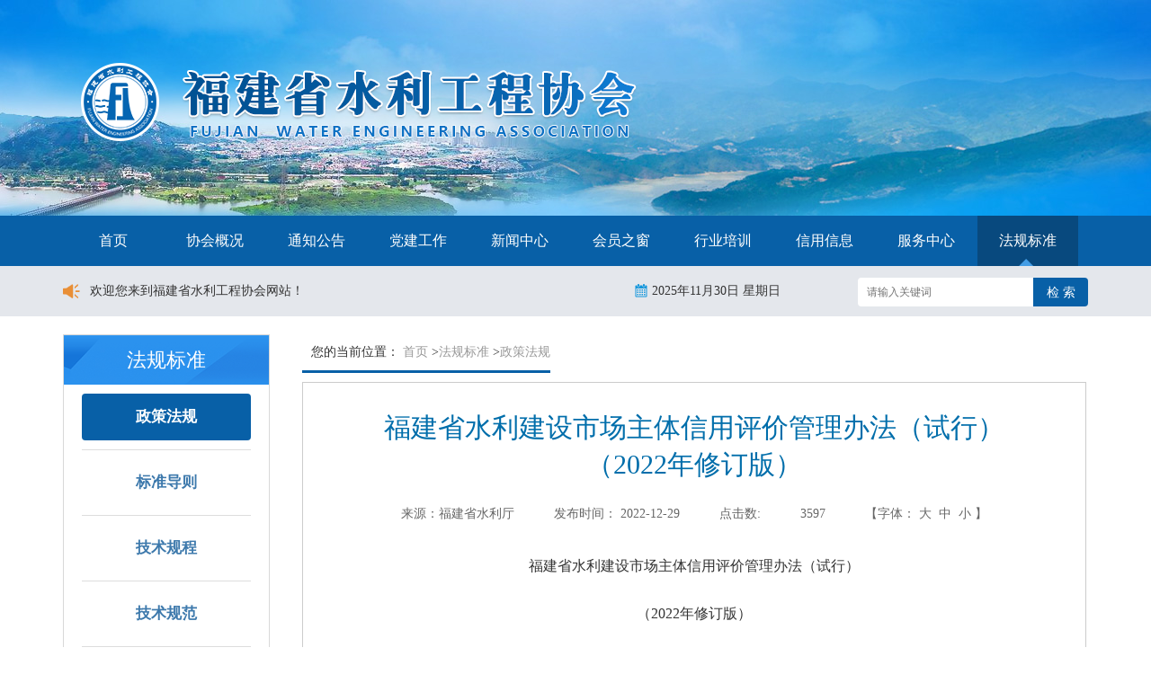

--- FILE ---
content_type: text/html
request_url: http://www.fjwea.org.cn/html/web/faguibiaozhun/zhengcefagui/1619980543826157570.html
body_size: 60034
content:
<!doctype html>
<html>

<head>
    <meta charset="utf-8">
    <meta name="SiteName" content="福建省水利工程协会"/>
    <meta name="SiteDomain" content="http://www.fjwea.org.cn/"/>
    <meta name="SiteIDCode" content="4300000001"/>
    <meta name="ColumnName" content="政策法规" />
    <meta name="ColumnDescription" content=""/>
    <meta name="ColumnKeywords" content=""/>
    <meta name="ColumnType" content="信息公开"/>

    <meta name="others" content="页面生成时间 2021-09-07 08:54:57" />
    <title>
        福建省水利工程协会
    </title>
    <!-- <script type="text/javascript" src="http://www.fjwea.org.cn//template/1/fjwea/js/jquery11.js" ></script> -->
    <script type="text/javascript" src="http://www.fjwea.org.cn//template/1/fjwea/js/jquery-3.7.1.js"></script>
    <script type="text/javascript" src="http://www.fjwea.org.cn//template/1/fjwea/js/jquery-migrate-1.4.1.js"></script>
    <script type="text/javascript" src="http://www.fjwea.org.cn//template/1/fjwea/js/js.js" ></script>
    <script type="text/javascript" src="http://www.fjwea.org.cn//template/1/fjwea/js/jweixin-1.0.0.js" ></script>
    <script type="text/javascript" src="http://www.fjwea.org.cn//template/1/fjwea/js/wx_newshare.js" ></script>
    <!-- <script type="text/javascript" src="http://www.fjwea.org.cn//template/1/fjwea/js/scan-count-1.0.0.js"></script> -->
    <link href="http://www.fjwea.org.cn//template/1/fjwea/css/base.css" rel="stylesheet" type="text/css">
    <link href="http://www.fjwea.org.cn//template/1/fjwea/css/head.css" rel="stylesheet" type="text/css">
    <link href="http://www.fjwea.org.cn//template/1/fjwea/css/footer.css" rel="stylesheet" type="text/css">
    <link href="http://www.fjwea.org.cn//template/1/fjwea/css/iconfont.css" rel="stylesheet" type="text/css">
    <link href="http://www.fjwea.org.cn//template/1/fjwea/css/xlcss.css" rel="stylesheet" type="text/css">
    <link href="http://www.fjwea.org.cn//template/1/fjwea/css/2020sharestyle.css" rel="stylesheet" type="text/css">
    <link rel="stylesheet" type="text/css" href="http://www.fjwea.org.cn//template/1/fjwea/css/2015fgw_basic.css" >
    <link rel="stylesheet" type="text/css" href="http://www.fjwea.org.cn//template/1/fjwea/css/style.css"  />
    <link rel="stylesheet" href="http://www.fjwea.org.cn//template/1/fjwea/css/footer.css">

    <style>
        #topSystemBtn_id{display: none!important;}
        .sp_xtitle1{font-size:25px;}
        .sp_xtitle{font-size:25px;}
        .top-login {display: none !important;}
    </style>
</head>

<body>
<!--head-->
<div v-cloak>
<div class="header">
  <div class="header-bar">
    <div class="logo">
        <a href="/" title="返回首页" target="_top"><img src="http://www.fjwea.org.cn//template/1/fjwea/images/logo.png" alt="福建省水利工程协会" /></a>
        <div class="manage" style="width: 45px;height: 45px;border-radius: 50%;position: absolute;right: 10px;top: 10px;">
          <a href="http://www.fjwea.org.cn/sl/login.do" title="前往后台管理系统" target="_blank" style="display: inline-block;width: 32px;height: 32px;">
            <!--<img style="width: 32px;" src="http://www.fjwea.org.cn//template/1/fjwea/images/manage.png" alt="后台管理" />-->
          </a>
        </div>
    </div>
    <div class="clearfix"></div>
</div>
</div>    <!-- 导航 Begin -->
<!-- 导航 Begin -->
<div class="nav">
  <ul class="nav-bar">
    <li class="" id="navHome"><a class="nav01" href="http://www.fjwea.org.cn/" target="_top">首页</a></li>
    <!-- 定义typeid变量 field为当前栏目对象-->
    <!--  -->
    <li id="navOther">
      <!-- if标签中直接使用typeid-->
        <a class="nav01" href="http://www.fjwea.org.cn/html/web/xiehuigaikuang/index.html"  target="_top">协会概况</a>
    </li>
    <!--  -->
    <li id="navOther">
      <!-- if标签中直接使用typeid-->
        <a class="nav02" href="http://www.fjwea.org.cn/html/web/tongzhigonggao/index.html"  target="_top">通知公告</a>
    </li>
    <!--  -->
    <li id="navOther">
      <!-- if标签中直接使用typeid-->
        <a class="nav03" href="http://www.fjwea.org.cn/html/web/dangjiangongzuo/index.html"  target="_top">党建工作</a>
    </li>
    <!--  -->
    <li id="navOther">
      <!-- if标签中直接使用typeid-->
        <a class="nav04" href="http://www.fjwea.org.cn/html/web/xinwenzhongxin/index.html"  target="_top">新闻中心</a>
    </li>
    <!--  -->
    <li id="navOther">
      <!-- if标签中直接使用typeid-->
        <a class="nav05" href="http://www.fjwea.org.cn/html/web/huiyuanzhichuang/index.html"  target="_top">会员之窗</a>
    </li>
    <!--  -->
    <li id="navOther">
      <!-- if标签中直接使用typeid-->
        <a class="nav06" href="http://www.fjwea.org.cn/html/web/hangyepeixun/index.html"  target="_top">行业培训</a>
    </li>
    <!--  -->
    <li id="navOther">
      <!-- if标签中直接使用typeid-->
        <a class="nav07" href="http://scjg.mwr.gov.cn/#/home"  target="_blank">信用信息</a>
    </li>
    <!--  -->
    <li id="navOther">
      <!-- if标签中直接使用typeid-->
        <a class="nav08" href="http://www.fjwea.org.cn/html/web/fuwuzhongxin/index.html"  target="_top">服务中心</a>
    </li>
    <!--  -->
    <li id="navOther">
      <!-- if标签中直接使用typeid-->
      <a class="nav09 active" href="http://www.fjwea.org.cn/html/web/faguibiaozhun/index.html"  target="_top">法规标准</a>
    </li>
  </ul>
</div>
<!-- 导航 End --><!-- 搜索栏 Begin -->
<div class="search">
  <div class="search-bar">
      <div class="search-notice">
                <img src="http://www.fjwea.org.cn//template/1/fjwea/images/notice.png" />
        <div class="content">
          <p>欢迎您来到福建省水利工程协会网站！</p>
        </div>
      </div>
      <div class="search-weather">
        <img src="http://www.fjwea.org.cn//template/1/fjwea/images/date.png" />
        <span id="nowDate"></span>
      </div>
      <div class="search-main">
        <form method="post" action="http://www.fjwea.org.cn//mcms/search.do" target="_top" id="searchDataForm" name="searchDataForm" class="search-form">
            <input class="search-text" name="content_title" placeholder="请输入关键词" type="text" />
            <input class="search-sub" id="submitid" type="submit" value="检 索" onclick="document.getElementById('searchDataForm').submit();"/>
        </form>
      </div>
  </div>
</div>
<!-- 搜索栏 End -->
<script language="Javascript">
  var datelocalweek=new Array("星期日", "星期一", "星期二","星期三","星期四", "星期五","星期六");
  var datelocalnow=new Date();
  var datelocalyear=datelocalnow.getFullYear();
  var datelocalmonth=(datelocalmonth="0"+(datelocalnow.getMonth()+1)).substr(datelocalmonth.length-2,2);
  var datelocalday=(datelocalday="0"+datelocalnow.getDate()).substr(datelocalday.length-2,2);
  var datelocalweekday=datelocalweek[datelocalnow.getDay()];
  document.getElementById("nowDate").innerHTML = datelocalyear+"年"+datelocalmonth+"月"+datelocalday+"日&nbsp;"+datelocalweekday
</script></div>
<!--head /-->
<div class="i-main">
    <div class="i-main-top">
        <div class="i-main-header">
            <div class="tyl-main">
                <div class="tyl-main-left">
                    <div class="tyl-main-left-title">法规标准</div>

                    <div class="tyl-main-left-list">
                        <ul>
                            <li class="tyl-main-left-list-tab" id="">
                                <div class="list-item active">
                                    <a href="http://www.fjwea.org.cn/html/web/faguibiaozhun/zhengcefagui/index.html"  target="_self">政策法规</a>
                                </div>
                            </li>
                            <li class="tyl-main-left-list-tab" id="">
                                <div class="list-item ">
                                    <a href="http://www.fjwea.org.cn/html/web/faguibiaozhun/biaozhundaoze/index.html"  target="_self">标准导则</a>
                                </div>
                            </li>
                            <li class="tyl-main-left-list-tab" id="">
                                <div class="list-item ">
                                    <a href="http://www.fjwea.org.cn/html/web/faguibiaozhun/jishuguicheng/index.html"  target="_self">技术规程</a>
                                </div>
                            </li>
                            <li class="tyl-main-left-list-tab" id="">
                                <div class="list-item ">
                                    <a href="http://www.fjwea.org.cn/html/web/faguibiaozhun/jishuguifan/index.html"  target="_self">技术规范</a>
                                </div>
                            </li>
                        </ul>
                    </div>
                </div>
                <div class="tyl-main-right" style="height: 100%;float: left;">
                    <!--当前位置 /-->
                    <div class="nav-path">
                        <div class="dqwz">
                            您的当前位置：
                            <a href='/index.html'  target="_self">首页</a>&nbsp;><a href='http://www.fjwea.org.cn/html/web/faguibiaozhun/index.html'  target="_self">法规标准</a><span class="path-angel"></span> ><a href='http://www.fjwea.org.cn/html/web/faguibiaozhun/zhengcefagui/index.html'  target="_self">政策法规</a><span class="path-angel"></span> 
                        </div>
                    </div>
                    <!--正文部分-->
                    <div class="xly_bg">
                        <div class="xly_Box">

                            <h3 class="sp_title">
                                福建省水利建设市场主体信用评价管理办法（试行）（2022年修订版）
                            </h3>

                            <div class="sp_time">
                                <span>来源：福建省水利厅</span>
                                <span class="time"><i>发布时间：</i>
                                        2022-12-29
                                    </span>
                              <span> 点击数: </span> <span> <script type="text/javascript" src="http://www.fjwea.org.cn//cms/content/1619980543826157570/hit.do"></script> </span> 
                                <span>【字体：<a href="javascript:doZoom(20)">大</a><a href="javascript:doZoom(15)">中</a><a
                                        href="javascript:doZoom(12)">小</a>】</span>
                            </div>
                            <div class="content" id="zoom">

                                <p style=";padding: 0px;border: none;line-height: 37px;text-align: center"><span style="padding: 0px; font-size: 16px; font-family: 宋体, SimSun;">福建省水利建设市场主体信用评价管理办法（试行）</span></p><p style="margin-top: 15px;margin-bottom: 0px;padding: 0px;border: none;line-height: 37px;text-align: center"><span style="padding: 0px; font-size: 16px; font-family: 宋体, SimSun;">（2022年修订版）</span></p><p style=";padding: 0px;border: none;line-height: 37px;text-indent: 32px;text-align: center"><span style="padding: 0px; font-size: 16px; font-family: 宋体, SimSun;">&nbsp;</span></p><p style=";padding: 0px;border: none;line-height: 37px;text-indent: 32px"><span style="padding: 0px; font-size: 16px; font-family: 宋体, SimSun;">第一条&nbsp;为进一步完善我省水利建设市场信用体系，加强对水利建设市场主体的监管，根据《国务院办公厅关于加快推进社会信用体系建设构建以信用为基础的新型监管机制的指导意见》（国办发〔2019〕35号）和《水利部国家发展和改革委员会关于加快水利建设市场信用体系建设的实施意见》（水建管〔2014〕323号）等有关规定，结合我省实际，制定本办法。</span></p><p style=";padding: 0px;border: none;line-height: 37px;text-indent: 32px"><span style="padding: 0px; font-size: 16px; font-family: 宋体, SimSun;">第二条&nbsp;本办法所称水利建设市场主体，是指在我省行政区域内参与水利建设的勘察、设计、施工、监理、咨询、招标代理、质量检测、机械制造等单位。</span></p><p style=";padding: 0px;border: none;line-height: 37px;text-indent: 32px"><span style="padding: 0px; font-size: 16px; font-family: 宋体, SimSun;">第三条&nbsp;本办法所称信用评价，是指依据有关法律法规和水利建设市场主体信用信息，按照规定的标准、程序和方法，对自愿提出申请的水利建设市场主体的信用状况进行行业评价，并将评价结果向社会公开的活动。</span></p><p style=";padding: 0px;border: none;line-height: 37px;text-indent: 32px"><span style="padding: 0px; font-size: 16px; font-family: 宋体, SimSun;">第四条&nbsp;水利建设市场主体信用评价遵循政府指导监管、统一评价、行业自律、自愿参与、信息共享、社会监督的原则，维护水利建设市场主体合法权益，保守国家秘密和工作秘密，保护商业秘密和个人隐私。</span></p><p style=";padding: 0px;border: none;line-height: 37px;text-indent: 32px"><span style="padding: 0px; font-size: 16px; font-family: 宋体, SimSun;">第五条&nbsp;省级水行政主管部门负责组织制定信用评价管理制度，建立福建省水利建设市场信用评价平台（以下简称评价平台），对报送的水利建设市场主体信用信息进行信用评价。</span></p><p style=";padding: 0px;border: none;line-height: 37px;text-indent: 32px"><span style="padding: 0px; font-size: 16px; font-family: 宋体, SimSun;">省级及省级以下各级水行政主管部门按照“谁产生，谁负责”的原则向评价平台报送水利建设市场主体信用信息。</span></p><p style=";padding: 0px;border: none;line-height: 37px;text-indent: 32px"><span style="padding: 0px; font-size: 16px; font-family: 宋体, SimSun;">第六条&nbsp;水利建设市场主体信用评价包括基本信息评价、良好信息评价、不良信息评价、失信行为评价等4大类指标体系。评价的具体项目、内容及评分标准详见《福建省水利建设市场主体信用评价标准》（附件）。</span></p><p style=";padding: 0px;border: none;line-height: 37px;text-indent: 32px"><span style="padding: 0px; font-size: 16px; font-family: 宋体, SimSun;">第七条&nbsp;水利建设市场主体信用信息实行信用动态评价、信息长期记录的办法，其中：对评价有效期内的信用信息进行记录并评价；对评价有效期外的信用信息，只记录不评价。</span></p><p style=";padding: 0px;border: none;line-height: 37px;text-indent: 32px"><span style="padding: 0px; font-size: 16px; font-family: 宋体, SimSun;">第八条&nbsp;信用评价采用主动报送、全程公开、共同监督的方式，包括报送、评价、公布等3个环节。</span></p><p style=";padding: 0px;border: none;line-height: 37px;text-indent: 32px"><span style="padding: 0px; font-size: 16px; font-family: 宋体, SimSun;">（一）报送：基本信息及其变更由水利建设市场主体自行报送，申报后直接进入公示流程；其他信息可以由水利建设市场主体自行报送，或由省级及省级以下各级水行政主管部门直接报送。报送主体对报送的评价信用信息的真实性、准确性、及时性负责。</span></p><p style=";padding: 0px;border: none;line-height: 37px;text-indent: 32px"><span style="padding: 0px; font-size: 16px; font-family: 宋体, SimSun;">（二）评价：省级水行政主管部门按照《福建省水利建设市场主体信用评价标准》在15个工作日内对水利建设市场主体信息进行评价。</span></p><p style=";padding: 0px;border: none;line-height: 37px;text-indent: 32px"><span style="padding: 0px; font-size: 16px; font-family: 宋体, SimSun;">信用评价管理单位原则上仅对填报内容、格式及类别选择是否准确进行核对。</span></p><p style=";padding: 0px;border: none;line-height: 37px;text-indent: 32px"><span style="padding: 0px; font-size: 16px; font-family: 宋体, SimSun;">（三）公布：经评价平台公示5个工作日，公示无异议的信用评价，自公示结束的次日起生效，计入信用分值，评价有效期按相应标准执行。公示有异议的信用评价，按本办法第十条相关规定处理，自处理完结的次日起生效。</span></p><p style=";padding: 0px;border: none;line-height: 37px;text-indent: 32px"><span style="padding: 0px; font-size: 16px; font-family: 宋体, SimSun;">第九条&nbsp;水利建设市场主体自相关信息产生或变更之日起10个工作日内完成报送（其中被水利部全国水利建设市场监管平台记录公开的不良行为信息按相应评价标准执行），不得迟报、瞒报、漏报。未按时报送不良信息的，评价扣分加倍，评价有效期自相关评价信息报送评价平台之日起算，按原相关评价有效期时长计；未按时报送被撤销良好信息的，评价由加分值改为扣分值，评价有效期自相关评价信息报送评价平台之日起算，按撤销良好信息之日起到相关评价信息报送评价平台之日的时长2倍计。</span></p><p style=";padding: 0px;border: none;line-height: 37px;text-indent: 32px"><span style="padding: 0px; font-size: 16px; font-family: 宋体, SimSun;">第十条&nbsp;水利建设市场主体信用评价工作接受社会监督。任何单位和个人对公布的信息有异议的，可向省级水行政主管部门提出书面异议，并提供相关证据材料。省级水行政主管部门应及时处理并告知异议人处理结果。</span></p><p style=";padding: 0px;border: none;line-height: 37px;text-indent: 32px"><span style="padding: 0px; font-size: 16px; font-family: 宋体, SimSun;">第十一条&nbsp;有关单位或工作人员违反本办法规定的，按照相关法律、法规的规定，追究单位或相关个人责任。</span></p><p style=";padding: 0px;border: none;line-height: 37px;text-indent: 32px"><span style="padding: 0px; font-size: 16px; font-family: 宋体, SimSun;">第十二条&nbsp;水利建设市场主体信用评价结果应用办法另行制定。</span></p><p style=";padding: 0px;border: none;line-height: 37px;text-indent: 32px"><span style="padding: 0px; font-size: 16px; font-family: 宋体, SimSun;">第十三条&nbsp;本办法由省水利厅负责解释。</span></p><p style=";padding: 0px;border: none;line-height: 37px;text-indent: 32px"><span style="padding: 0px; font-size: 16px; font-family: 宋体, SimSun;">第十四条&nbsp;本办法自2023年1月1日起施行，有效期2年。自施行之日起，《福建省水利厅关于印发&lt;福建省水利建设市场主体信用评价管理办法（试行）&gt;的通知》（闽水函〔2018〕35号）同时废止。</span></p><p style=";padding: 0px;border: none;line-height: 37px"><span style="padding: 0px; font-size: 16px; font-family: 宋体, SimSun;">&nbsp;</span></p><p style=";padding: 0px;border: none;line-height: 37px;text-indent: 32px"><span style="padding: 0px; font-size: 16px; font-family: 宋体, SimSun;">附件：福建省水利建设市场主体信用评价标准</span></p><p style=";padding: 0px;border: none;line-height: 37px;text-align: center"><span style=";padding: 0px;font-size: 16px">&nbsp;</span></p><p style=";padding: 0px;border: none;line-height: 37px;text-align: center"><span style=";padding: 0px;font-size: 16px">&nbsp;</span></p><p style=";padding: 0px;border: none;line-height: 37px;text-align: center"><span style=";padding: 0px;font-size: 16px">&nbsp;</span></p><p style=";padding: 0px;border: none;line-height: 37px;text-align: center"><span style=";padding: 0px;font-size: 16px">&nbsp;</span></p><p style=";padding: 0px;border: none;line-height: 37px;text-align: center"><span style=";padding: 0px;font-size: 16px">&nbsp;</span></p><p style=";padding: 0px;border: none;line-height: 37px;text-align: center"><span style=";padding: 0px;font-size: 16px">&nbsp;</span></p><p style=";padding: 0px;border: none;line-height: 37px;text-align: center"><span style=";padding: 0px;font-size: 16px">&nbsp;</span></p><p><span style=";padding: 0px;font-family: simsun;font-size: 16px;color: rgb(51, 51, 51);text-align: justify;background-color: rgb(255, 255, 255)"><br/></span></p><p style=";padding: 0px;border: none;font-family: simsun;line-height: 37px;color: rgb(51, 51, 51);text-align: justify;white-space: normal;background-color: rgb(255, 255, 255)"><span style=";padding: 0px;font-size: 16px">附件</span></p><p style="margin-top: 15px;margin-bottom: 0px;padding: 0px;border: none;font-family: simsun;line-height: 37px;color: rgb(51, 51, 51);text-align: justify;white-space: normal;background-color: rgb(255, 255, 255)"><span style=";padding: 0px;font-size: 16px">&nbsp;</span></p><p style=";padding: 0px;border: none;font-family: simsun;line-height: 37px;color: rgb(51, 51, 51);white-space: normal;background-color: rgb(255, 255, 255);text-align: center"><span style=";padding: 0px;font-size: 16px">福建省水利建设市场主体信用评价标准</span></p><p style=";padding: 0px;border: none;font-family: simsun;line-height: 37px;color: rgb(51, 51, 51);text-align: justify;white-space: normal;background-color: rgb(255, 255, 255);text-indent: 32px"><span style=";padding: 0px;font-size: 16px">&nbsp;</span></p><p style=";padding: 0px;border: none;font-family: simsun;line-height: 37px;color: rgb(51, 51, 51);text-align: justify;white-space: normal;background-color: rgb(255, 255, 255);text-indent: 32px"><span style=";padding: 0px;font-size: 16px"><span style="">第一条</span>&nbsp;<span style="">为公开、公平、公正地实施我省水利建设市场主体信用评价，根据相关法律法规、政策规定，制定本标准。</span></span></p><p style=";padding: 0px;border: none;font-family: simsun;line-height: 37px;color: rgb(51, 51, 51);text-align: justify;white-space: normal;background-color: rgb(255, 255, 255);text-indent: 32px"><span style=";padding: 0px;font-size: 16px"><span style="">第二条</span>&nbsp;<span style="">水利建设市场主体信用评价总得分为有效期内的基本信息评价分、良好信息评价加分、不良信息评价扣分之和，低于0分时按0分计，高于100分时按100分计。存在失信行为评价信息的，处罚期内的信用评价总得分按0分计。</span></span></p><p style=";padding: 0px;border: none;font-family: simsun;line-height: 37px;color: rgb(51, 51, 51);text-align: justify;white-space: normal;background-color: rgb(255, 255, 255);text-indent: 32px"><span style=";padding: 0px;font-size: 16px">水利建设市场主体的同一项目同一行为可套用多个评价标准时，按最大分值进行加分或扣分。</span></p><p style=";padding: 0px;border: none;font-family: simsun;line-height: 37px;color: rgb(51, 51, 51);text-align: justify;white-space: normal;background-color: rgb(255, 255, 255);text-indent: 32px"><span style=";padding: 0px;font-size: 16px"><span style="">第三条</span>&nbsp;<span style="">水利建设市场主体报送的基本信息，满足以下要求的，获得基本信息评价分70分；未报送基本信息或不满足要求的，基本信息评价分为0分。</span></span></p><p style=";padding: 0px;border: none;font-family: simsun;line-height: 37px;color: rgb(51, 51, 51);text-align: justify;white-space: normal;background-color: rgb(255, 255, 255);text-indent: 32px"><span style="padding: 0px; font-size: 16px;">（一）登记市场主体基本情况应提供合法有效的营业执照和组织机构代码证（按照“三证合一”或“五证合一”登记制度进行登记的，可仅提供营业执照）、资质证书（如有）等材料（以扫描件形式提交，下同）。登记的信息与市场主体证照载明的信息一致，信息齐备。</span></p><p style=";padding: 0px;border: none;font-family: simsun;line-height: 37px;color: rgb(51, 51, 51);text-align: justify;white-space: normal;background-color: rgb(255, 255, 255);text-indent: 32px"><span style="padding: 0px; font-size: 16px;">（二）登记入库的从业人员应提供近3年相应工作经历（工作时间少于3年的，应提供自参加工作以来的相应工作经历）、社保、职称、学历等佐证材料。报送通过的个人材料，不予修改，但可以补充或增加。</span></p><p style=";padding: 0px;border: none;font-family: simsun;line-height: 37px;color: rgb(51, 51, 51);text-align: justify;white-space: normal;background-color: rgb(255, 255, 255);text-indent: 32px"><span style=";padding: 0px;font-size: 16px"><span style="">第四条</span>&nbsp;<span style="">水利建设市场主体承揽我省水利工程建设项目，达到以下标准的，在合同签订后，每一个合同项目得0.5分，累计加分高于5分时按5分计。</span></span></p><p style=";padding: 0px;border: none;font-family: simsun;line-height: 37px;color: rgb(51, 51, 51);text-align: justify;white-space: normal;background-color: rgb(255, 255, 255);text-indent: 32px"><span style="padding: 0px; font-size: 16px;">（一）施工单项合同达到100万元；</span></p><p style=";padding: 0px;border: none;font-family: simsun;line-height: 37px;color: rgb(51, 51, 51);text-align: justify;white-space: normal;background-color: rgb(255, 255, 255);text-indent: 32px"><span style="padding: 0px; font-size: 16px;">（二）机械制造单项合同达到50万元；</span></p><p style=";padding: 0px;border: none;font-family: simsun;line-height: 37px;color: rgb(51, 51, 51);text-align: justify;white-space: normal;background-color: rgb(255, 255, 255);text-indent: 32px"><span style="padding: 0px; font-size: 16px;">（三）勘察（设计）、监理、质量检测、招标代理等服务单项合同达到30万元；</span></p><p style=";padding: 0px;border: none;font-family: simsun;line-height: 37px;color: rgb(51, 51, 51);text-align: justify;white-space: normal;background-color: rgb(255, 255, 255);text-indent: 32px"><span style=";padding: 0px;font-size: 16px">（四）工程总承包合同中的施工、机械制造、服务之一达到上述标准的。</span></p><p style=";padding: 0px;border: none;font-family: simsun;line-height: 37px;color: rgb(51, 51, 51);text-align: justify;white-space: normal;background-color: rgb(255, 255, 255);text-indent: 32px"><span style="padding: 0px; font-size: 16px;">以联合体名义承揽项目的，联合体各方各得0.5分；以分包名义承揽的项目不得分。</span></p><p style=";padding: 0px;border: none;font-family: simsun;line-height: 37px;color: rgb(51, 51, 51);text-align: justify;white-space: normal;background-color: rgb(255, 255, 255);text-indent: 32px"><span style="padding: 0px; font-size: 16px;">承揽项目评价信息有效期以1年计，自合同签订之日起计。申报承揽项目评价信息加分应提供中标通知书（或项目法人直接委托证明文件）、合同协议书等佐证材料。</span></p><p style=";padding: 0px;border: none;font-family: simsun;line-height: 37px;color: rgb(51, 51, 51);text-align: justify;white-space: normal;background-color: rgb(255, 255, 255);text-indent: 32px"><span style=";padding: 0px;font-size: 16px"><span style="">第五条</span>&nbsp;<span style="">水利建设市场主体承揽我省水利工程建设项目，达到第四条所述标准的，在合同项目完工后，项目法人对其合同履约行为综合评价为合格或良好时，每一个合同工程得0.5分，累计加分高于5分时按5分计。</span></span></p><p style=";padding: 0px;border: none;font-family: simsun;line-height: 37px;color: rgb(51, 51, 51);text-align: justify;white-space: normal;background-color: rgb(255, 255, 255);text-indent: 32px"><span style="padding: 0px; font-size: 16px;">以联合体名义承揽项目的，联合体各方各得0.5分；以分包名义承揽的项目不得分。</span></p><p style=";padding: 0px;border: none;font-family: simsun;line-height: 37px;color: rgb(51, 51, 51);text-align: justify;white-space: normal;background-color: rgb(255, 255, 255);text-indent: 32px"><span style="padding: 0px; font-size: 16px;">申报项目法人评价信息应提供中标通知书（或项目法人直接委托证明文件）、合同协议书、合同工程完工验收鉴定书或相关部门批复文件、项目法人综合评价意见等佐证材料。项目法人评价信息有效期为1年，自合同工程完工验收鉴定书通过之日或相关文件批复之日起计。</span></p><p style=";padding: 0px;border: none;font-family: simsun;line-height: 37px;color: rgb(51, 51, 51);text-align: justify;white-space: normal;background-color: rgb(255, 255, 255);text-indent: 32px"><span style=";padding: 0px;font-size: 16px"><span style="">第六条</span>&nbsp;<span style="">水利建设市场主体有以下社会综合良好信息的，按相应标准进行评价：</span></span></p><p style=";padding: 0px;border: none;font-family: simsun;line-height: 37px;color: rgb(51, 51, 51);text-align: justify;white-space: normal;background-color: rgb(255, 255, 255);text-indent: 32px"><span style=";padding: 0px;font-size: 16px">（一）通过全国水利建设市场主体信用评级，信用等级为AAA<span style="">的得3分，信用等级为AA的得2分，信用等级为A的得</span>1分；</span></p><p style=";padding: 0px;border: none;font-family: simsun;line-height: 37px;color: rgb(51, 51, 51);text-align: justify;white-space: normal;background-color: rgb(255, 255, 255);text-indent: 32px"><span style="padding: 0px; font-size: 16px;">（二）上一年度福建省纳税信用等级为A级的，得2分；</span></p><p style=";padding: 0px;border: none;font-family: simsun;line-height: 37px;color: rgb(51, 51, 51);text-align: justify;white-space: normal;background-color: rgb(255, 255, 255);text-indent: 32px"><span style="padding: 0px; font-size: 16px;">（三）通过水利安全生产标准化等级评定的，等级为水利部一级的得3分，等级为福建省二级的得2分，等级为福建省三级的得1分。</span></p><p style=";padding: 0px;border: none;font-family: simsun;line-height: 37px;color: rgb(51, 51, 51);text-align: justify;white-space: normal;background-color: rgb(255, 255, 255);text-indent: 32px"><span style="padding: 0px; font-size: 16px;">社会综合评价信息有效期按相关文件或证书的有效期，自取得相应良好信息之日起计。未载明有效期的，有效期按1年计。申报加分应提供相关文件、证书等佐证材料。</span></p><p style=";padding: 0px;border: none;font-family: simsun;line-height: 37px;color: rgb(51, 51, 51);text-align: justify;white-space: normal;background-color: rgb(255, 255, 255);text-indent: 32px"><span style=";padding: 0px;font-size: 16px"><span style="">第七条</span>&nbsp;<span style="">水利建设市场主体参与我省水利工程项目建设，并有以下项目获奖信息的，</span>科学技术奖，获奖文件中排列取前三名；工程奖，获奖文件中，施工单位取前五名、其他资质类单位取第一名，按相应标准进行评价：</span></p><p style=";padding: 0px;border: none;font-family: simsun;line-height: 37px;color: rgb(51, 51, 51);text-align: justify;white-space: normal;background-color: rgb(255, 255, 255);text-indent: 32px"><span style="padding: 0px; font-size: 16px;">（一）获得国家科学技术奖（国家最高科学技术奖、国家自然科学奖、国家技术发明奖、国家科学技术进步奖、国际科学技术合作奖）的得10分；</span></p><p style=";padding: 0px;border: none;font-family: simsun;line-height: 37px;color: rgb(51, 51, 51);text-align: justify;white-space: normal;background-color: rgb(255, 255, 255);text-indent: 32px"><span style=";padding: 0px;font-size: 16px"><span style="">（二）获得中国土木工程詹天佑奖、中国建筑工程鲁班奖（国家优质工程奖）、全国优秀工程勘察设计奖、中国水利工程优质(大禹)</span>奖奖<span style="">项的得8分；</span></span></p><p style=";padding: 0px;border: none;font-family: simsun;line-height: 37px;color: rgb(51, 51, 51);text-align: justify;white-space: normal;background-color: rgb(255, 255, 255);text-indent: 32px"><span style="padding: 0px; font-size: 16px;">（三）获得大禹水利科学技术奖、全国优秀水利水电工程勘测设计奖、福建省科技进步奖的，一等奖（金质奖）得8分、二等奖（银质奖）得6分、三等奖（铜质奖）得4分；</span></p><p style=";padding: 0px;border: none;font-family: simsun;line-height: 37px;color: rgb(51, 51, 51);text-align: justify;white-space: normal;background-color: rgb(255, 255, 255);text-indent: 32px"><span style="padding: 0px; font-size: 16px;">（四）获得福建省优质工程奖的得6分；</span></p><p style=";padding: 0px;border: none;font-family: simsun;line-height: 37px;color: rgb(51, 51, 51);text-align: justify;white-space: normal;background-color: rgb(255, 255, 255);text-indent: 32px"><span style=";padding: 0px;font-size: 16px"><span style="">（五）获得福建省水利科学技术奖的，一等奖得3分、二等奖得2分、三等奖得1分；获得福建省“闽水杯”优质工程金奖得3分、银奖得2分</span>。</span></p><p style=";padding: 0px;border: none;font-family: simsun;line-height: 37px;color: rgb(51, 51, 51);text-align: justify;white-space: normal;background-color: rgb(255, 255, 255);text-indent: 32px"><span style="padding: 0px; font-size: 16px;">获得上述奖项得分最高上限10分，累计加分高于10分时按10分计。</span></p><p style=";padding: 0px;border: none;font-family: simsun;line-height: 37px;color: rgb(51, 51, 51);text-align: justify;white-space: normal;background-color: rgb(255, 255, 255);text-indent: 32px"><span style="padding: 0px; font-size: 16px;">项目获奖评价信息有效期第（一）（二）项为2年、其余为1年，自获奖文件印发之日起计。申报加分应提供获奖文件等佐证材料。</span></p><p style=";padding: 0px;border: none;font-family: simsun;line-height: 37px;color: rgb(51, 51, 51);text-align: justify;white-space: normal;background-color: rgb(255, 255, 255);text-indent: 32px"><span style=";padding: 0px;font-size: 16px"><span style="">第八条</span>&nbsp;<span style="">水利建设市场主体有以下表彰信息的，按相应标准进行评价：</span></span></p><p style=";padding: 0px;border: none;font-family: simsun;line-height: 37px;color: rgb(51, 51, 51);text-align: justify;white-space: normal;background-color: rgb(255, 255, 255);text-indent: 32px"><span style="padding: 0px; font-size: 16px;">（一）受到党中央、国务院表彰的，加5分。</span></p><p style=";padding: 0px;border: none;font-family: simsun;line-height: 37px;color: rgb(51, 51, 51);text-align: justify;white-space: normal;background-color: rgb(255, 255, 255);text-indent: 32px"><span style=";padding: 0px;font-size: 16px">（二）受到福建省委、省政府表彰的，加4分。</span></p><p style=";padding: 0px;border: none;font-family: simsun;line-height: 37px;color: rgb(51, 51, 51);text-align: justify;white-space: normal;background-color: rgb(255, 255, 255);text-indent: 32px"><span style="padding: 0px; font-size: 16px;">（三）在水利工程项目建设全过程表现优良，被福建省省级水行政主管部门通报表彰的，加3分。</span></p><p style=";padding: 0px;border: none;font-family: simsun;line-height: 37px;color: rgb(51, 51, 51);text-align: justify;white-space: normal;background-color: rgb(255, 255, 255);text-indent: 32px"><span style="padding: 0px; font-size: 16px;">通报表彰评价信息为1年，自被通报表彰文件印发之日起计。申报加分应提供表彰文件等佐证材料。</span></p><p style=";padding: 0px;border: none;font-family: simsun;line-height: 37px;color: rgb(51, 51, 51);text-align: justify;white-space: normal;background-color: rgb(255, 255, 255);text-indent: 32px"><span style=";padding: 0px;font-size: 16px">第九条</span><span style=";padding: 0px;font-size: 16px;color: rgb(255, 0, 0)">&nbsp;</span><span style=";padding: 0px;font-size: 16px">水利建设市场主体参与我省水利工程项目建设，有以下行政处理信息的，按相应标准进行评价：</span></p><p style=";padding: 0px;border: none;font-family: simsun;line-height: 37px;color: rgb(51, 51, 51);text-align: justify;white-space: normal;background-color: rgb(255, 255, 255);text-indent: 32px"><span style=";padding: 0px;font-size: 16px">（一）以他人名义投标、串通投标、弄虚作假投标，被相关行政部门查核，尚未构成第十三条情<span style="">形的，每发生一次扣15分；</span></span></p><p style=";padding: 0px;border: none;font-family: simsun;line-height: 37px;color: rgb(51, 51, 51);text-align: justify;white-space: normal;background-color: rgb(255, 255, 255);text-indent: 32px"><span style="padding: 0px; font-size: 16px;">（二）被相关行政部门依法暂停或者取消投标资格，尚未构成第十三条情形的，或受到降低资质等级等行政处理的，每发生一次扣15分；</span></p><p style=";padding: 0px;border: none;font-family: simsun;line-height: 37px;color: rgb(51, 51, 51);text-align: justify;white-space: normal;background-color: rgb(255, 255, 255);text-indent: 32px"><span style="padding: 0px; font-size: 16px;">（三）被省级水行政主管部门处以罚款、没收违法所得，每发生一次扣15分；</span></p><p style=";padding: 0px;border: none;font-family: simsun;line-height: 37px;color: rgb(51, 51, 51);text-align: justify;white-space: normal;background-color: rgb(255, 255, 255);text-indent: 32px"><span style="padding: 0px; font-size: 16px;">（四）被市、县级水行政主管部门处以罚款、没收违法所得，每发生一次扣10分。</span></p><p style=";padding: 0px;border: none;font-family: simsun;line-height: 37px;color: rgb(51, 51, 51);text-align: justify;white-space: normal;background-color: rgb(255, 255, 255);text-indent: 32px"><span style="padding: 0px; font-size: 16px;">评价信息有效期为1年，自行政处理文件印发之日起计（被依法暂停或者取消投标资格的，自行政处理期满之日起计）。评价依据为相关行政处理文件等。</span></p><p style=";padding: 0px;border: none;font-family: simsun;line-height: 37px;color: rgb(51, 51, 51);text-align: justify;white-space: normal;background-color: rgb(255, 255, 255);text-indent: 32px"><span style=";padding: 0px;font-size: 16px"><span style="">第十条</span>&nbsp;<span style="">水利建设市场主体参与我省水利工程项目建设，有违反法律法规、规范规程或存在其他严重问题等被通知停工整改、责成业主追究违约责任、通报批评、建议解除合同的，按相应标准进行评价：</span></span></p><p style=";padding: 0px;border: none;font-family: simsun;line-height: 37px;color: rgb(51, 51, 51);text-align: justify;white-space: normal;background-color: rgb(255, 255, 255);text-indent: 32px"><span style="padding: 0px; font-size: 16px;">（一）被省级水行政主管部门建议解除合同的，每发生一次扣8分；被省级水行政主管部门通报批评、责成业主追究违约责任、通知停工整改的，每发生一次扣5分；</span></p><p style=";padding: 0px;border: none;font-family: simsun;line-height: 37px;color: rgb(51, 51, 51);text-align: justify;white-space: normal;background-color: rgb(255, 255, 255);text-indent: 32px"><span style="padding: 0px; font-size: 16px;">（二）被市、县级水行政主管部门建议解除合同的，每发生一次扣5分；被市、县级水行政主管部门通报批评、责成业主追究违约责任、通知停工整改的，每发生一次扣3分。</span></p><p style=";padding: 0px;border: none;font-family: simsun;line-height: 37px;color: rgb(51, 51, 51);text-align: justify;white-space: normal;background-color: rgb(255, 255, 255);text-indent: 32px"><span style="padding: 0px; font-size: 16px;">评价信息有效期为1年，自相关文件印发之日起计。评价依据为相关文件、公告等。</span></p><p style=";padding: 0px;border: none;font-family: simsun;line-height: 37px;color: rgb(51, 51, 51);text-align: justify;white-space: normal;background-color: rgb(255, 255, 255);text-indent: 32px"><span style=";padding: 0px;font-size: 16px"><span style="">第十一条</span>&nbsp;<span style="">水利建设市场主体参与我省水利工程项目建设，发生质量或安全生产事故的，按相应标准进行评价：</span></span></p><p style=";padding: 0px;border: none;font-family: simsun;line-height: 37px;color: rgb(51, 51, 51);text-align: justify;white-space: normal;background-color: rgb(255, 255, 255);text-indent: 32px"><span style="padding: 0px; font-size: 16px;">（一）发生较大质量或安全事故，每发生一次扣30分；</span></p><p style=";padding: 0px;border: none;font-family: simsun;line-height: 37px;color: rgb(51, 51, 51);text-align: justify;white-space: normal;background-color: rgb(255, 255, 255);text-indent: 32px"><span style="padding: 0px; font-size: 16px;">（二）发生一般质量或安全事故，每发生一次扣15分。</span></p><p style=";padding: 0px;border: none;font-family: simsun;line-height: 37px;color: rgb(51, 51, 51);text-align: justify;white-space: normal;background-color: rgb(255, 255, 255);text-indent: 32px"><span style="padding: 0px; font-size: 16px;">评价信息有效期为1年，自事故责任认定文件印发之日起计。评价依据为相关的通报文件。</span></p><p style=";padding: 0px;border: none;font-family: simsun;line-height: 37px;color: rgb(51, 51, 51);text-align: justify;white-space: normal;background-color: rgb(255, 255, 255);text-indent: 32px"><span style=";padding: 0px;font-size: 16px"><span style="">第十二条</span>&nbsp;<span style="">水利建设市场主体参与我省水利工程项目建设，有以下违规行为的，按相应标准进行评价：</span></span></p><p style=";padding: 0px;border: none;font-family: simsun;line-height: 37px;color: rgb(51, 51, 51);text-align: justify;white-space: normal;background-color: rgb(255, 255, 255);text-indent: 32px"><span style="padding: 0px; font-size: 16px;">（一）因质量或安全等问题被要求整改，省级水行政主管部门发出整改通知书的，每发生一次扣2分；市、县级水行政主管部门发出整改通知书的，每发生一次扣1分；</span></p><p style=";padding: 0px;border: none;font-family: simsun;line-height: 37px;color: rgb(51, 51, 51);text-align: justify;white-space: normal;background-color: rgb(255, 255, 255);text-indent: 32px"><span style="padding: 0px; font-size: 16px;">（二）项目业主或监理单位向责任单位发出质量或安全问题整改通知书，责任单位收到通知后拒不整改，被投诉至相关水行政主管部门的，每发生一次扣1分；</span></p><p style=";padding: 0px;border: none;font-family: simsun;line-height: 37px;color: rgb(51, 51, 51);text-align: justify;white-space: normal;background-color: rgb(255, 255, 255);text-indent: 32px"><span style="padding: 0px; font-size: 16px;">违规评价信息从整改通知书等文件发出之日起计1个月后，水利建设市场主体如完成问题整改可申请信用分修复。如该问题无法整改，则评价有效期转为6个月。评价依据为相关单位的整改通知书、水行政主管部门确认的整改完成证明等。</span></p><p style=";padding: 0px;border: none;font-family: simsun;line-height: 37px;color: rgb(51, 51, 51);text-align: justify;white-space: normal;background-color: rgb(255, 255, 255);text-indent: 32px"><span style=";padding: 0px;font-size: 16px"><span style="">第十三条</span>&nbsp;<span style="">水利建设市场主体有下述失信行为的，按相应标准进行评价：</span></span></p><p style=";padding: 0px;border: none;font-family: simsun;line-height: 37px;color: rgb(51, 51, 51);text-align: justify;white-space: normal;background-color: rgb(255, 255, 255);text-indent: 32px"><span style="padding: 0px; font-size: 16px;">（一）使用虚假材料参与信用评价的，信用评价总得分为0分；</span></p><p style=";padding: 0px;border: none;font-family: simsun;line-height: 37px;color: rgb(51, 51, 51);text-align: justify;white-space: normal;background-color: rgb(255, 255, 255);text-indent: 32px"><span style="padding: 0px; font-size: 16px;">（二）被依法暂停或者取消投标资格，且在行政处理期限内，信用评价总得分为0分；</span></p><p style=";padding: 0px;border: none;font-family: simsun;line-height: 37px;color: rgb(51, 51, 51);text-align: justify;white-space: normal;background-color: rgb(255, 255, 255);text-indent: 32px"><span style="padding: 0px; font-size: 16px;">（三）被责令停产停业、暂扣或者吊销许可证、暂扣或者吊销执照，且在行政处理期限内的，信用评价总得分为0分；</span></p><p style=";padding: 0px;border: none;font-family: simsun;line-height: 37px;color: rgb(51, 51, 51);text-align: justify;white-space: normal;background-color: rgb(255, 255, 255);text-indent: 32px"><span style="padding: 0px; font-size: 16px;">（四）进入清算程序，或被宣告破产，或因其他原因丧失履约能力的，信用评价总得分为0分；</span></p><p style=";padding: 0px;border: none;font-family: simsun;line-height: 37px;color: rgb(51, 51, 51);text-align: justify;white-space: normal;background-color: rgb(255, 255, 255);text-indent: 32px"><span style="padding: 0px; font-size: 16px;">（五）发生重大及以上施工质量、安全事故的，信用评价总得分为0分。</span></p><p style=";padding: 0px;border: none;font-family: simsun;line-height: 37px;color: rgb(51, 51, 51);text-align: justify;white-space: normal;background-color: rgb(255, 255, 255);text-indent: 32px"><span style="padding: 0px; font-size: 16px;">（六）被市场监督行政管理机关在全国企业信用信息公示系统中列入严重违法失信企业名单，且在行政处理期限内，信用评价总得分为0分；</span></p><p style=";padding: 0px;border: none;font-family: simsun;line-height: 37px;color: rgb(51, 51, 51);text-align: justify;white-space: normal;background-color: rgb(255, 255, 255);text-indent: 32px"><span style="padding: 0px; font-size: 16px;">（七）被“信用中国”网站或各级信用信息共享平台中列入失信被执行人名单，且在行政处理期限内，信用评价总得分为0分。</span></p><p style=";padding: 0px;border: none;font-family: simsun;line-height: 37px;color: rgb(51, 51, 51);text-align: justify;white-space: normal;background-color: rgb(255, 255, 255);text-indent: 32px"><span style=";padding: 0px;font-size: 16px">第（一）、（五）项信息评价有<span style="">效期为1年，</span>自相关部门出具有关文件之日起计。</span></p><p style=";padding: 0px;border: none;font-family: simsun;line-height: 37px;color: rgb(51, 51, 51);text-align: justify;white-space: normal;background-color: rgb(255, 255, 255);text-indent: 32px"><span style=";padding: 0px;font-size: 16px">第十</span><span style="padding: 0px; font-size: 16px;">四</span><span style=";padding: 0px;font-size: 16px"><span style="">条</span>&nbsp;<span style="">水利建设市场主体发生不良行为，被水利部全国水利建设市场监管平台记录公开，尚未构成第十三条情形的，应自不良行为记录信息认定的处理时间之日起3个月内按水利部扣分标准完成报送，自报送评价平台之日起计，评价有效期为1年；未在3个月内完成报送的，自报送评价平台之日起按水利部扣分标准的双倍计，评价有效期为1年。评价依据为相关不良行为记录信息。</span></span></p><p style=";padding: 0px;border: none;font-family: simsun;line-height: 37px;color: rgb(51, 51, 51);text-align: justify;white-space: normal;background-color: rgb(255, 255, 255);text-indent: 32px"><span style=";padding: 0px;font-size: 16px">水利建设市场主体在福建省内发生不良行为，被水利部全国水利建设市场监管平台记录公开及评价平台重复评价的，按评价标准第二条第二款执行。</span></p><p style=";padding: 0px;border: none;font-family: simsun;line-height: 37px;color: rgb(51, 51, 51);text-align: justify;white-space: normal;background-color: rgb(255, 255, 255);text-indent: 32px"><span style=";padding: 0px;font-size: 16px"><span style="">第十五条</span>&nbsp;<span style="">对于本办法实施前已评价且尚未到期的，在本办法实施前维持原评价结果不变；在本办法实施之日起按本办法重新评价，其评价结果运用至原有效期结束之日。</span></span></p><p><span style="padding: 0px; font-size: 16px;"><br/></span></p><p><br/></p>
                            </div>

                            <div class="nr_li">
                                <div class="bt"><a href="javascript:void(0)">相关附件</a></div>
                                <div class="nr">
                                </div>
                            </div>

                            <div class="clearfix" style="margin:0 78px;">
                                <div class="chare">
                                    <div class="chare-left">
                                        信息来源：
                                        福建省水利厅
                                        &nbsp;&nbsp;&nbsp;&nbsp;
                                        责任编辑：
                                        
                                    </div>
                                    <div class="chare-right">
                                        <span><a href="javascript:window.print()" class="dy">打印</a></span>
                                        <!-- share -->
                                        <!-- <div class="share" id="share">
                                            <div class="share-icon"></div>
                                            <div class="share-box" id="share-box">
                                                <a class="share-btn gwds_weixin" data-w="gwds_weixin" title="微信">&nbsp;</a>
                                                <a class="share-btn gwds_tsina" data-w="gwds_tsina" title="新浪微博">&nbsp;</a>
                                            </div>
                                        </div> -->
                                    </div>
                                </div>
                            </div>

                        </div>

                        <!--相关阅读--start-->
                        <div class="xgld">
                            <div class="xgld_title"><strong>相关阅读</strong></div>
                            <div class="xgld_nr">
                                <div class="yl-newscon">
                                    <ul>

                                    </ul>
                                </div>
                            </div>
                        </div>
                    </div>
                </div>
            </div>
        </div>
    </div>
</div>
<!--footer-->
<!--<div class="blank20"></div>
<link href="css/base.css" rel="stylesheet" type="text/css">
<link href="css/footer.css" rel="stylesheet" type="text/css">
<script type="text/javascript" src="js/jquery-1.7.2.min.js"></script>-->
<style>
    .footer-links li a {

        display: block;
        width: 100%;
    }
    .footer-info .address {
        width: 600px;
        margin-left: 20px;
    }
    .footer-info .address li {
        line-height: 21px;
    }
    .dsfewmdiv {

        width: 200px;
    }
    .dsfewmdiv li {
        line-height: 47px;
        margin-top: 15px;
        margin-right: 20px;
        height: 40px;
        border: 1px solid #74ACD6;
        text-align: left;
        padding: 0px 10px;
    }
    .dsfewmdiv img{
        margin:0;
        border:0;
        position: relative;
        top: 5px;
    }
    .dsfewmdiv span{
        font-size: 14px;
        color: #fff;
        margin-left: 10px;
        position: relative;
        top: -3px;
    }
    .ewmqh{
        display:none;
        position: absolute;
        top: 0px;
        right: 145px;
    }

    .maskdiv {

        display:none;
        z-index:10000;
        position: fixed;
        _position: absolute;
        pointer-events: auto;
        background-color:#000;
        opacity:0.7;
        filter:alpha(opacity=70);
        top: 0;
        left: 0;
        width: 100%;
        height: 100%;

    }

    .aTips {
        position: fixed;
        _position: absolute;
        z-index: 10001;
        width: 480px;
        height: 170px;
        top: 50%;
        margin-top: -85px;
        left: 50%;
        margin-left: -240px;
        background-color: #fff;
        display:none
    }

    .aTips .text {
        position: relative;
        font-size: 16px;
        padding: 20px;
        line-height: 24px;
        word-break: break-all;
        overflow: hidden;
        font-size: 14px;
        overflow-x: hidden;
        overflow-y: auto;
        text-align: center;
        margin-top: 30px;
    }

    .layui-layer-btn {
        text-align: right;
        padding: 0 10px 12px;
        pointer-events: auto;
        user-select: none;
        -webkit-user-select: none;
        margin-top: 30px;
        display: block;
    }

    .layui-layer-btn div {
        height: 28px;
        line-height: 28px;
        margin: 6px 6px 0;
        padding: 0 15px;
        font-size: 16px;
        border: 1px solid #dedede;
        background-color: #f1f1f1;
        color: #333;
        border-radius: 2px;
        font-weight: 400;
        cursor: pointer;
        text-decoration: none;
        display: inline-block;
        float: right;
    }

    .layui-layer-btn .layui-layer-btn0 {
        border-color: #4898d5;
        background-color: #2056a0;
        color: #fff;
        font-size: 16px;
    }


    .footer-info .address {
        width: 585px;
    }

</style>
<div class="friend_link_box">
 <div class="friend_link">
   <div class="friend_link_container">
     <div class="friend_link_title">友情链接</div>
              <select rel="dropselect" call="getLink" cls="SimpleSelect1" dropheight="200px" name="_blank" id="searchtype">
          <option value="">中央内部网站</option>
          <option value="http://www.mwr.gov.cn/">中华人民共和国水利部</option>
          <option value="http://www.mca.gov.cn/">中华人民共和国民政部</option>
          <option value="https://www.mohurd.gov.cn/">中华人民共和国住房和城乡建设部</option>
          <option value="https://www.mohurd.gov.cn/">中华人民共和国农业农村部</option>
          <option value="http://slgcjs.mwr.gov.cn/">水利部水利工程建设司</option>
          <option value="http://yxgl.mwr.gov.cn/">水利部水利工程运行管理司</option>
        </select>
        <select rel="dropselect" call="getLink" cls="SimpleSelect1" dropheight="200px" name="_blank" id="searchtype">
          <option value="">省市网站</option>
          <option value="https://slt.fujian.gov.cn/">福建省水利信息网</option>
          <option value="http://slj.fuzhou.gov.cn/">福州市水利信息网</option>
          <option value="http://slj.quanzhou.gov.cn/">泉州市水利信息网</option>
          <option value="http://sl.xm.gov.cn/">厦门市水利信息网</option>
          <option value="http://slj.longyan.gov.cn/">龙岩市水利信息网</option>
          <option value="http://slj.np.gov.cn/">南平市水利信息网</option>
          <option value="">三明市水利信息网</option>
          <option value="http://slj.ningde.gov.cn/">宁德市水利信息网</option>
          <option value="http://slj.putian.gov.cn/">莆田市水利信息网</option>
        </select>
        <select rel="dropselect" call="getLink" cls="SimpleSelect1" dropheight="200px" name="_blank" id="searchtype">
          <option value="">行业网站</option>
          <option value="https://www.cweun.org/">中国水利工程协会</option>
          <option value="http://www.fjwaterca.com/">福建省水利行业协会</option>
          <option value="http://www.hnslxh.com/">湖南省水利工程协会</option>
          <option value="http://www.ynslxh.com/">云南省水利工程协会</option>
        </select>
   </div>
 </div>

 <script language="JavaScript">var _trackDataType = 'web';var _trackData = _trackData || [];</script>
 <!-- <script type="text/javascript" charset="utf-8" id="kpyfx_js_id_10006586" src="http://www.fjwea.org.cn//template/1/fjwea/js/10006586.js"></script> -->
 <!-- footer Begin -->
 <div class="footer" style="text-align: left;height:222px;">
  <div style="width: 1140px;margin: 0 auto;">
   <div class="footer-1">
    <a href="http://www.fjwea.org.cn/html/web/xiehuigaikuang/lianxiwomen/index.html" target="_self">联系我们</a>
    <span>|</span><a id="AddFavorite" onclick="AddFavorite(window.location,document.title)" href="javascript:void(0)">加入收藏</a>
   </div>
   <div class="copy">
    <p>版权所有：福建省水利工程协会<span><a style="color:#fff"  title="跳转至 ICP/IP地址/域名信息备案管理系统" href="https://beian.miit.gov.cn/#/Integrated/index" target="__blank">备案号：闽ICP备16013211号-1</a></span></p>
    <p>地址：福州市东大路150号恒裕大厦A座12层808室<span>联系电话：0591-87932093 / 0591-87675170 / 0591-87932083</span><span>E-mail:fjsslgcxh@163.com</span><span>邮编：350001</span></p>
    <p>技术支持：四创科技有限公司</p>
  </div>
  </div>
 </div>
</div></body>
<script type="text/javascript">
    var a = $(".xgly-ul-li").length;
    if (a == null || a == 0) {
        $(".xgld").hide();
    }
</script>

<script type="text/javascript">
    $(function () {
        var $st = $(".sp_xtitle1");
        if ($st.is(':empty')) {
            $st.css("padding-top", 0);
            $st.css("padding-bottom", 0);
        }
    })
</script>
<script src="http://www.fjwea.org.cn//template/1/fjwea/js/calendar.js" type="text/javascript"></script>
<script type="text/javascript">
    $(document).ready(function(e) {
        var dropselect = new WP_DropSelect();
        dropselect.init();
    });
</script>
<script>
    //移动端搜索提交
    var searchform = document.getElementById("searchform");
  if (searchform) {
  	 searchform.onsubmit = function(){
        var type = document.getElementById("searchtype").value;
        var action = '#'+type;
        document.getElementById("searchform").setAttribute("action", action);
  //searchform.submit();
      }
  }
   
    //PC端搜索提交
    var searchform1 = document.getElementById("searchform1");
  if (searchform1) {
  	searchform1.onsubmit = function(){
        var type1 = document.getElementById("searchtype1").value;
        var action1 = '#'+type1;
        document.getElementById("searchform1").setAttribute("action", action1);
    }
  }
   function loadTree(parent,callback) {
  	for(var i = 0; i < parent.children.length; i++){
          var child = parent.children[i];
          if (callback) {
          		callback(child);
          }
           loadTree(child,callback);
    }
  }
   function doZoom(size) {
  	var diva=document.getElementById("zoom")
    loadTree(diva, function(ele){
        ele.style.fontSize = size + "px";
    })

  }
</script>
</html>

--- FILE ---
content_type: text/css
request_url: http://www.fjwea.org.cn//template/1/fjwea/css/base.css
body_size: 3603
content:
@charset "utf-8";
/* CSS Document */
html { color:#333;}
div,dl,dt,dd,ul,li,h1,h2,h3,form,legend,input,button,textarea,select,p,th,td { margin: 0;padding: 0;}
table { border-collapse: collapse;border-spacing: 0;}
img { border: none;}
button,em,input,option,select,textarea,th { font:inherit;}
li {list-style: none;}
h1,h2,h3,h4 { font-weight: normal; font-size:100%;}
body { margin:0; padding:0; font-size:12px; color:#333; font-family: Microsoft YaHei,Simsun,SimHei,Arial;background-color:#ffffff; }
a{ color:#333; text-decoration:none;cursor: pointer;/*-webkit-transition: all .3s;
    -moz-transition: all .3s;
    -ms-transition: all .3s;
    -o-transition: all .3s;*/}
a:hover{ text-decoration: none; color:#333;}
input{ outline:none;}

/****公用****/
.fl{ float:left;}
.fr{ float:right;}
.txtcenter{ text-align:center;}
.bor{ border:1px solid #CCC;}
.rel{ position:relative;}
.red{ color:#FF0000;}
.white{ color:#FFF;}
.block { display:block;}
.in-block{display: inline-block;}
.hide{ display:none;}

.transparent_class{ filter:alpha(opacity=60); -moz-opacity:0.6; -khtml-opacity: 0.6; opacity: 0.6;}
.dotted{ border-bottom:1px dotted #CCCCCC; font-size:0; line-height:0; padding:0; margin:0; clear:both;}

.pm0{ padding:0!important; margin:0!important;}

.pd5{ padding:5px;}
.pd10{ padding:10px;}
.pd15{ padding:15px;}
.pd20{ padding:20px;}

.m5{ margin:5px;}
.m10{ margin:10px;}
.m15{ margin:15px;}
.m20{ margin:20px;}

.mt5{ margin-top:5px;}
.mt10{ margin-top:10px;}
.mt15{ margin-top:15px;}
.mt20{ margin-top:20px;}
.mb5{ margin-bottom:5px;}
.mb10{ margin-bottom:10px;}
.mb15{ margin-bottom:15px;}
.mb20{ margin-bottom:20px;}
.ml5{ margin-left:5px;}
.ml10{ margin-left:10px;}
.ml15{ margin-left:15px;}
.ml20{ margin-left:20px;}
.mr5{ margin-right:5px;}
.mr10{ margin-right:10px;}
.mr15{ margin-right:15px;}
.mr20{ margin-right:20px;}

.pt5{ padding-top:5px;}
.pt10{ padding-top:10px;}
.pt15{ padding-top:15px;}
.pt20{ padding-top:20px;}
.pb5{ padding-bottom:5px;}
.pb10{ padding-bottom:10px;}
.pb15{ padding-bottom:15px;}
.pb20{ padding-bottom:20px;}
.pl5{ padding-left:5px;}
.pl10{ padding-left:10px;}
.pl15{ padding-left:15px;}
.pl20{ padding-left:20px;}
.pr5{ padding-right:5px;}
.pr10{ padding-right:10px;}
.pr15{ padding-right:15px;}
.pr20{ padding-right:20px;}

/*清除浮动1*/
.clear { clear:both;height:0;overflow:hidden;clear:both!important;}
.clear.both {height:10px;}

/*清除浮动2*/
.clearfix:after{ visibility:hidden; display:block; font-size:0; content: " "; clear:both; height:0;}  
.clearfix { display: inline-block; }  
* html .clearfix { height: 1%; }  
.clearfix { display: block; }


.wrap{ width: 1200px; margin: 0 auto;}
.blank20 {margin: 0 auto; width: 100%; height: 20px; font-size: 1px; clear: both;}
/*input[type=text]:focus, input[type=password]:focus, textarea:focus {-webkit-box-shadow: 0 0 0 1000px#03659c inset;outline:none;}*/

#sitenav{display: none;}
.wap_show{display: none;}
.sbdc_show{display: none;}

#archive{
              position: absolute;
              width: 160px;
              height: 150px;
              text-align: center;
              right: 20px;
              top: 10px;
              background: url(../images/20200608_archive.png) center 5px no-repeat;
          }

          #archive span{
              font-size: 14px;
              color: #ff0000;
              padding-top: 120px;
          }

#wz_detail{font-size:16px !important}

@media (max-width: 767px){
 .sbdc_show{display: block;}
}


--- FILE ---
content_type: text/css
request_url: http://www.fjwea.org.cn//template/1/fjwea/css/head.css
body_size: 6997
content:
@charset "utf-8";
/**
 * 
*/

/*---------------head----------------------*/
.m-head{background:url(../images/icon_top_furonghua.png) #10568a center top no-repeat;color: #fff;height: 320px;}
.top-links{ height: 40px; line-height: 40px; font-size: 14px; color: #fff;}
.top-links .item a{ color: #fff; padding-right: 20px;}
.top-links .item a i{ padding-right: 8px;}
.top-links .item .top-login{ color:#A1D7FF;}
.top-links .item .top-login a{ padding: 0 4px; color: #A1D7FF;}
.top-links .item .top-login a:hover{ text-decoration: underline;}

.top-logo{width: 503px;height: 100px;margin: 14px auto;}
.top-nav dd h2{font-size: 15px;line-height: 42px;/* padding-top: 5px; */color:#C6E9FF;}
.top-nav dl.on dt i,.top-nav dl.on dd p,.top-nav dl.on dd h2{color: #fff;}

.top-nav{width: 602px;height:92px;/* background: url(../images/top_nav_bg.png) no-repeat; */margin: 0 auto;position:relative;}
.top-nav .nav-list{overflow: hidden;width:603px;height: 47px;background: url(../images/icon_submenu_bg1.png) no-repeat;position: absolute;top: 0;left:0;z-index: 2;}
.top-nav dl{ float: left; width: 120px;cursor: pointer;}
.top-nav dt{float: left;padding-left: 20px;width: 35px;height: 46px;line-height: 46px;}
.top-nav dt i{font-size: 23px;color: #89CDFF;}
.top-nav dd h2 em{ font-weight: bold;font-style: normal; padding-left: 2px;}
.top-nav dd p{ color: #C6E9FF; font-size: 12px;}
.top-nav dl dd.icon{background: url(../images/top_nav_on.png) center bottom no-repeat; height: 10px; clear: both; display:none;}
.top-nav dl.on dd.icon{display:block;}

.top-nav .nav-con{display:none;float: left;width:603px;height: 43px;background: url(../images/icon_submenu_bg2.png) no-repeat;margin-top: -20px;position: absolute;top:20px;left:0;z-index: 1;padding-left: 35px;}
.top-nav .nav-con a{float: left;padding: 0 16px;color: #CCE9FF;font-size: 14px;line-height: 47px;}
.top-nav .nav-con a:hover{ color: #fff;}
.bbvb {margin: 2px auto 12px;}
.m-menu .search{ float: right; margin-top: 12px; margin-right: 10px; width: 180px; height: 36px; background: url(../images/top_search_bg.png) no-repeat; display: inline-block;}
.m-menu .search .sr{display: inline-block;float: left;width: 90px;height: 22px; margin-top: 6px; margin-left: 12px; color:#fff;border-width: initial;border-style: none;border-color: initial;border-image: initial;background: none;font: 14px/22px 微软雅黑;}
.m-menu .search input::input-placeholder{ color: #6DABCE;}
.m-menu .search input::-webkit-input-placeholder{ color: #6DABCE;}
.m-menu .search input::-moz-placeholder{ color: #6DABCE;}
.m-menu .search input:-moz-placeholder{ color: #6DABCE;}
.m-menu .search input:-ms-input-placeholder{ color: #6DABCE;}
.m-menu .search .btn {display: inline-block;float: left;width:20px;height:20px;margin-top: 6px;margin-left:0; border: none;background: url(../images/2017_search_btn.png) no-repeat center center;cursor: pointer;}




/* header */
.search span.dropselect_box { position:relative;  width:50px;  display:inline-block; float:left; height:28px; z-index:99; left: 7px; top: 3px;}
		.dropselect_SimpleSelect { width:100%; /*height:30px;*/ display:block; overflow:hidden; background:url(../images/2020w_search_jt.png) no-repeat 40px 12px #005889; line-height:28px; text-indent:5px; position: relative; left:0px; top:0px; padding:0;}
		.dropselect_SimpleSelect ul{border:none;}
		.dropselect_SimpleSelect li{ width:100%; height:28px; line-height:28px; }
		.dropselect_SimpleSelect li a{height:auto; width:85%; color:#83c0e2; padding: 0 2px; font-size: 14px;}
		.dropselect_SimpleSelect li.hover a { color:#83c0e2; font-size:14px; width:100%; display:block;}
		.dropselect_SimpleSelect li a:hover,.dropselect_SimpleSelect li a:focus,.dropselect_SimpleSelect li:hover,.dropselect_SimpleSelect li:focus{background:none;}
.hidden {display:none;}

/* 选择历史记录的文字颜色和背景颜色 */
		.m-menu .search input:-webkit-autofill {
		    -webkit-animation: autofill-fix 1s infinite!important;
		    /* 选择历史记录的文字颜色*/
		    -webkit-text-fill-color: #83c0e2;
		    -webkit-transition: background-color 50000s ease-in-out 0s!important;
		    transition: background-color 50000s ease-in-out 0s!important;
		    background-color: transparent!important;
		    background-image: none !important;
		    /* 选择历史记录的背景颜色 */
		    -webkit-box-shadow: 0 0 0 1000px transparent inset!important;
		}




.m-menu{ width:100%; height: 60px;background: #006EAB; clear:both;}
.menu-list{ float:left;}
.menu-list a{display: inline-block;line-height: 60px;font-size: 18px;color: #fff;font-weight: bold;padding: 0 24px;letter-spacing: 0.9px;}
.menu-list a.last{ margin-right: 0;}
.menu-list a.on{ background: url(../images/top_menu_on.png) center bottom no-repeat; color:#fff;}
.menu-list a:hover{background: #0A81C3;}

/*二级页面头部*/
.head-skin{ height: 214px; background:url(../images/icon_top_furonghua2.png) #10568a center no-repeat;}

/*当前位置*/
.nav-path{ margin: 0 auto;}
.dqwz{ 
	margin-bottom: 10px;
	background: #fff;
	padding-left: 10px;
	line-height: 40px;
	height: 40px;
	width: fit-content;
	border-bottom: 3px solid #0860a7;
}
.dqwz a{ color:#999999;}
.dqwz a:hover{ color:#006eab;}

/*详情页面标题及日期 字体大中小*/
.sp_title{font-size: 30px;text-align: center;color: #006eab; padding:0 75px;}
.sp_time{overflow: hidden;font-size: 14px;color: #666;text-align: center;margin-top: 25px;}
.sp_time span{padding: 0 20px;}
.sp_time a{padding: 0 4px;color: #666;}

/*信息来源 责任编辑 分享*/
.chare{
	overflow: hidden;
	height: 33px;
	background: #f2f2f2;
    line-height: 33px;
    color: #999;
	font-size: 14px;
	padding-left: 20px;
}
.chare .chare-left{
	float: left;
}
.chare .chare-right{
	float: right;
}
.chare .chare-right span{
	float: left;
	height: 33px;
	margin-left: 20px;
}
.chare .chare-right span a.dy{
	background: url(../images/dc.jpg) no-repeat left;
	padding-left: 25px;
	
}
.chare .chare-right span a{
	color: #999;
	float: left;
	margin-right: 3px;
}
.chare .chare-right span a.yc1{
	height:33px;
	width: 25px;
    background: url(../images/dc_1.jpg) no-repeat 0px 5px;
}
.chare .chare-right span a.yc2{
	height:33px;
	width: 25px;
    background: url(../images/dc_1.jpg) no-repeat -25px 5px;
}
.chare .chare-right span a.yc3{
	height:33px;
	width: 25px;
    background: url(../images/dc_1.jpg) no-repeat -53px 5px;
}
.chare .chare-right span a.yc4{
	height:33px;
	width: 25px;
    background: url(../images/dc_1.jpg) no-repeat -79px 5px;
}
.chare .chare-right span a.yc5{
	height:33px;
	width: 25px;
    background: url(../images/dc_1.jpg) no-repeat -105px 5px;
}
.chare .chare-right span a.yc6{
	height:33px;
	width: 25px;
    background: url(../images/dc_1.jpg) no-repeat -130px 5px;
}
.chare-right span:first-child{
	margin-right:20px;
}

/*2017-12-2*/
.sp_xtitle{font-size: 18px;text-align: center;color: #666; padding:0px 0px 21px 0px;}
.sp_xtitle1{font-size: 18px;text-align: center;color: #666; padding:23px 0px 2px 0px;}

--- FILE ---
content_type: text/css
request_url: http://www.fjwea.org.cn//template/1/fjwea/css/footer.css
body_size: 3131
content:
@charset "utf-8";
/**
 * Created by Csfish on 2017/11/22.
*/

/*footer*/
.footer{ background-color: #10568a; clear:both;}
.footer-info{ border-top: 2px solid #074675; padding: 22px 0;}
.footer-info .address{ width: 580px; margin-left: 10px;}
.footer-info .address li{line-height: 20px; color: #fff; font-size: 12px;}

.footer-links{ padding: 25px 0;}
.footer-links li{float: left; margin-right: 24px; text-align: left; position: relative; width: 188px; padding: 0 15px; border: 1px solid #74ACD6; cursor: pointer;font-size: 15px; color: #74ACD6; line-height: 38px;/* background: url(../images/icon_footer_links_li.png) 155px 14px no-repeat;*/ text-align:center;}
.footer-links li.alink{ background:none; text-align: center;}
.footer-links li.last{ margin-right: 0;}
.footer-links li.on{border-color: #fff; border-bottom: none; background-color: #fff; color: #074675;}
.footer-links li a{font-size: 15px; color: #74ACD6; line-height: 38px;}

.friend-link .item{ padding:10px 0;}
.friend-link .item a{display: block;margin: 5px 20px;float: left;line-height: 28px;float: left;font-size:14px; font-weight: normal; color: #333;}

.friend-link .item01{width: 1200px;background: #fff;position: relative;left: -220px; overflow: hidden;}
.friend-link .item02{width: 1200px;background: #fff;position: relative;left: -424px;}
.friend-link .item03{width: 1200px;background: #fff;position: relative;left: -628px;}
.friend-link .item04{width: 1200px;background: #fff;position: relative;left: -832px;}
.friend-link .item05{width: 1200px;background: #fff;position: relative;left: -1036px;}

.friend-link .item01 a {width: 160px;margin: 5px;text-align: left;}
.friend-link .item02 a {width: 160px;text-align: left; margin:5px;}
.friend-link .item03 a {width: 160px;margin: 5px;text-align: left;}
.friend-link .item01 a:hover{color: #006EAB;}
.friend-link .item02 a:hover{color: #006EAB;}
.friend-link .item03 a:hover{color: #006EAB;}
.friend-link .item04 .city-list{ clear: both;}
.friend-link .item04 .city-list a{margin: 5px 10px 5px 20px;}
.friend-link .item04 .city-list dt a{ color: #333; font-weight: bold;font-size: 14px;}
.friend-link .item04 .city-list dd a{ color: #2A2A2A;}
.friend-link .item04 .city-list dd a:hover{color: #006EAB;}

.friend-link .item .site-map{ overflow:hidden; border-bottom:1px solid #dcdcdc;}
.friend-link .item .site-map dt{ display:block; clear:both;overflow: hidden;}
.friend-link .item .site-map dt a{ font-weight: bold; font-size: 14px;}
.friend-link .item .site-map dd{ float:left;}
.friend-link .item .site-map dd a{ line-height:28px; margin: 0 20px;}
.friend_link_container { float: left;padding: 20px 0px;}

.footer{margin-left: -0!important;}
.footer>div>p{padding-left: 150px!important;}
/* #_span_jiucuo img{display: inline-block!important;margin-top: 54px!important;margin-left: -520px!important;clear: both;}*/
.footer>div>p{padding-left: 50px!important;}
#_span_jiucuo img {  margin-left: -570px!important;  display: inline-block!important;  margin-top: 54px!important;  clear: both; }
.footer .gov_ico img{width: 75px;height: 75px;}

--- FILE ---
content_type: text/css
request_url: http://www.fjwea.org.cn//template/1/fjwea/css/iconfont.css
body_size: 53999
content:

@font-face {font-family: "iconfont";
  src: url('iconfont.eot?t=1512959462445'); /* IE9*/
  src: url('iconfont.eot?t=1512959462445#iefix') format('embedded-opentype'), /* IE6-IE8 */
  url('[data-uri]') format('woff'),
  url('iconfont.ttf?t=1512959462445') format('truetype'), /* chrome, firefox, opera, Safari, Android, iOS 4.2+*/
  url('iconfont.svg?t=1512959462445#iconfont') format('svg'); /* iOS 4.1- */
}

.iconfont {
  font-family:"iconfont" !important;
  font-size:16px;
  font-style:normal;
  -webkit-font-smoothing: antialiased;
  -moz-osx-font-smoothing: grayscale;
}

.icon-hn-sysy:before { content: "\e602"; }

.icon-hn-hjbl:before { content: "\e603"; }

.icon-hn-mzzj:before { content: "\e604"; }

.icon-g3:before { content: "\e605"; }

.icon-g4:before { content: "\e606"; }

.icon-g5:before { content: "\e608"; }

.icon-g6:before { content: "\e609"; }

.icon-g7:before { content: "\e60a"; }

.icon-g8:before { content: "\e60b"; }

.icon-g9:before { content: "\e60c"; }

.icon-weibiaoti-:before { content: "\e60d"; }

.icon-weibiaoti-1:before { content: "\e60e"; }

.icon-weibiaoti-2:before { content: "\e60f"; }

.icon-weibiaoti-3:before { content: "\e610"; }

.icon-weibiaoti-4:before { content: "\e611"; }

.icon-weibiaoti-5:before { content: "\e612"; }

.icon-weibiaoti-6:before { content: "\e615"; }

.icon-weibiaoti-7:before { content: "\e616"; }

.icon-weibiaoti-8:before { content: "\e617"; }

.icon-weibiaoti-9:before { content: "\e618"; }

.icon-weibiaoti-10:before { content: "\e619"; }

.icon-weibiaoti-11:before { content: "\e61a"; }

.icon-weibiaoti-12:before { content: "\e61b"; }

.icon-weibiaoti-13:before { content: "\e61c"; }

.icon-weibiaoti-14:before { content: "\e61d"; }

.icon-weibiaoti-15:before { content: "\e61e"; }

.icon-weibiaoti-16:before { content: "\e61f"; }

.icon-weibiaoti-17:before { content: "\e620"; }

.icon-weibiaoti-18:before { content: "\e621"; }

.icon-weibiaoti-19:before { content: "\e622"; }

.icon-weibiaoti-20:before { content: "\e625"; }

.icon-weibiaoti-21:before { content: "\e626"; }

.icon-tubiaozhizuomoban:before { content: "\e63a"; }

.icon-tubiaozhizuomoban1:before { content: "\e63b"; }

.icon-tubiaozhizuomoban2:before { content: "\e63c"; }

.icon-tubiaozhizuomoban3:before { content: "\e63d"; }

.icon-tubiaozhizuomoban4:before { content: "\e63e"; }

.icon-tubiaozhizuomoban5:before { content: "\e63f"; }

.icon-tubiaozhizuomoban6:before { content: "\e640"; }

.icon-tubiaozhizuomoban7:before { content: "\e641"; }

.icon-tubiaozhizuomoban8:before { content: "\e642"; }

.icon-tubiaozhizuomoban9:before { content: "\e643"; }

.icon-tubiaozhizuomoban10:before { content: "\e644"; }

.icon-tubiaozhizuomoban11:before { content: "\e645"; }

.icon-tubiaozhizuomoban12:before { content: "\e646"; }

.icon-tubiaozhizuomoban13:before { content: "\e647"; }

.icon-tubiaozhizuomoban14:before { content: "\e648"; }

.icon-tubiaozhizuomoban15:before { content: "\e649"; }

.icon-tubiaozhizuomoban16:before { content: "\e64a"; }

.icon-tubiaozhizuomoban17:before { content: "\e64b"; }

.icon-tubiaozhizuomoban18:before { content: "\e64c"; }

.icon-tubiaozhizuomoban19:before { content: "\e64d"; }

.icon-tubiaozhizuomoban20:before { content: "\e64e"; }

.icon-tubiaozhizuomoban21:before { content: "\e650"; }

.icon-tubiaozhizuomoban22:before { content: "\e651"; }

.icon-tubiaozhizuomoban23:before { content: "\e652"; }

.icon-tubiaozhizuomoban24:before { content: "\e653"; }

.icon-tubiaozhizuomoban25:before { content: "\e656"; }

.icon-hn-daww:before { content: "\e657"; }

.icon-woyaoban:before { content: "\e676"; }

.icon-woyaokan:before { content: "\e677"; }

.icon-woyaowen:before { content: "\e678"; }

.icon-woyaocha:before { content: "\e679"; }

.icon-woyaopinglun:before { content: "\e67a"; }

.icon-huidaodingbu:before { content: "\e67b"; }

.icon-fenxiang:before { content: "\e67c"; }

.icon-zhinengwenda:before { content: "\e67d"; }

.icon-weixin:before { content: "\e67e"; }

.icon-weibo:before { content: "\e67f"; }

.icon-renshixinxi:before { content: "\e680"; }

.icon-jianyitian:before { content: "\e681"; }

.icon-caizhengxinxi:before { content: "\e682"; }

.icon-zhongdaxiangmu:before { content: "\e683"; }

.icon-yingjiguanli:before { content: "\e684"; }

.icon-zhishiku:before { content: "\e685"; }

.icon-tiaochazhengji:before { content: "\e686"; }

.icon-woyaowenzheng:before { content: "\e687"; }

.icon-youxiang:before { content: "\e688"; }

.icon-shouji:before { content: "\e689"; }

.icon-fazhanguihua:before { content: "\e68a"; }

.icon-tubiaozhizuomoban26:before { content: "\e68b"; }

.icon-tubiaozhizuomoban27:before { content: "\e68c"; }

.icon-tubiaozhizuomoban28:before { content: "\e68d"; }

.icon-baokan:before { content: "\e68e"; }

.icon-tubiaozhizuomoban29:before { content: "\e68f"; }

.icon-zhengfucaigou:before { content: "\e690"; }

.icon-tubiaozhizuomoban30:before { content: "\e691"; }

.icon-renkouminzu:before { content: "\e692"; }

.icon-hangzhengquhua:before { content: "\e693"; }

.icon-jichusheshi:before { content: "\e694"; }

.icon-shehuishiye:before { content: "\e695"; }

.icon-shuzifangzhiguan:before { content: "\e696"; }

.icon-lishiyange:before { content: "\e697"; }

.icon-chaxunfuwu:before { content: "\e698"; }

.icon-bianminsheshi:before { content: "\e699"; }

.icon-bianminrexian:before { content: "\e69a"; }

.icon-shebaojiaofei:before { content: "\e69b"; }

.icon-jiaoyujiaofei:before { content: "\e69c"; }

.icon-jiaotongfakuan:before { content: "\e69d"; }

.icon-jidongcheweifachaxun:before { content: "\e69e"; }

.icon-gongzuobumenquanliqingdan:before { content: "\e69f"; }

.icon-zerenqingdan:before { content: "\e6a0"; }

.icon-waishangtouzizhunruguanlimulu:before { content: "\e6a1"; }

.icon-touzixiangmumulu:before { content: "\e6a2"; }

.icon-yanglaobaoxiangerenzhanghuchaxun:before { content: "\e6a3"; }

.icon-yiliaobaoxiangerenzhanghuchaxun:before { content: "\e6a4"; }

.icon-gerenzhufanggongjijinchaxun:before { content: "\e6a5"; }

.icon-fujian:before { content: "\e6a6"; }

.icon-wenjianku:before { content: "\e6a7"; }

.icon-zhengcejiedu:before { content: "\e6a8"; }

.icon-tongzhigonggao:before { content: "\e6a9"; }

.icon-renshixinxi1:before { content: "\e6aa"; }

.icon-fazhanguihua1:before { content: "\e6ab"; }

.icon-shengjicaizhengyujuesuan:before { content: "\e6ac"; }

.icon-bumenyujuesuan:before { content: "\e6ad"; }

.icon-zhengfucaigou1:before { content: "\e6ae"; }

.icon-shenjixinxi:before { content: "\e6af"; }

.icon-shipinyaopin:before { content: "\e6b0"; }

.icon-anquanshengchan:before { content: "\e6b1"; }

.icon-zhongdaxiangmu1:before { content: "\e6b2"; }

.icon-yidifupin:before { content: "\e6b3"; }

.icon-xinyongxinxi:before { content: "\e6b4"; }

.icon-chuangyejiuye:before { content: "\e6b5"; }

.icon-gonggongziyuan:before { content: "\e6b6"; }

.icon-huanjingbaohu:before { content: "\e6b7"; }

.icon-liangfangliangpeng:before { content: "\e6b8"; }

.icon-gengduo:before { content: "\e6b9"; }



--- FILE ---
content_type: text/css
request_url: http://www.fjwea.org.cn//template/1/fjwea/css/xlcss.css
body_size: 8962
content:
@charset "utf-8";
table {
    width: 100%;
    border: 0;
    border-collapse: collapse;
    border-spacing: 0;
    margin: auto;
    /*text-align:center;
*/
}
.map-pos {
    z-index: 888
}
/* CSS Document */
/*政策解读细览页*/
.xly_bg {
    width: 100%;
    height: auto;
    background: #fff;
    padding-bottom: 20px;
}
.xly_Box {
    padding-top: 30px;
    padding-bottom: 30px;
    width: 100%;
    margin: 5px auto;
    background: #fff;
    border: 1px solid #ccc;
}
/*.xly_Box h3{font-size:30px; line-height:50px; text-align:center; color:#006EAB; font-weight:bold;}*/
.xly_Box h4 {
    line-height: 30px;
    text-align: center;
    font-size: 14px;
    color: #666;
    margin-bottom: 30px;
}
.xly_Box h4 a {
    color: #666;
}
.xly_Box .content {
    margin: 30px 78px 20px;
    line-height: 34px;
    font-size: 16px;
    color: #333;
}
.xly_Box .content img{
  	width: inherit;
    max-width: 100%;
}
.xly_Box .zcyw-links {
    width: 120px;
    height: 50px;
    border: 1px solid #c4e6ff;
    margin-left: 78px;
    display: block;
    margin-top: 30px;
    margin-bottom: 30px;
    line-height: 50px;
    text-align: center;
    font-size: 14px;
    color: #006EAB;
    cursor: pointer;
}
.xly_Box .zcyw-links:hover {
    background: #006EAB;
    color: #fff;
}
.xly_Box h5 {
    display: block;
    height: 50px;
    margin-left: 78px;
    margin-right: 78px;
    background: #f7f7f7;
}
.xly_message {
    font-size: 14px;
    color: #666;
    width: auto;
    float: left;
    line-height: 50px;
    margin-left: 18px;
    font-weight: 400;
}
.xly_tag {
    width: auto;
    height: 50px;
    float: right;
    margin-right: 30px;
}
.xly_dayin {
    width: 28px;
    height: 26px;
    margin-top: 14px;
    float: left;
    cursor: pointer;
    margin-right: 6px;
}
.xly_text {
    background: url(../images/dc.jpg) no-repeat left;
    padding-left: 25px;
    font-size: 14px;
    color: #999;
    margin-right: 40px;
    line-height: 33px;
    font-weight: 400;
    width: auto;
    height: 33px;
    float: left;
    display: block;
    cursor: pointer;
}
.xly_text2 {
    font-size: 14px;
    color: #999;
    margin-left: 0px;
    line-height: 33px;
    font-weight: 400;
    width: auto;
    height: 33px;
    float: left;
    display: block;
    cursor: pointer;
    margin-right: 10px;
}
.xly_pic {
    width: 20px;
    height: 26px;
    margin-top: 12px;
    float: left;
    cursor: pointer;
}
.xly_pic2 {
    width: 20px;
    height: 26px;
    margin-top: 12px;
    float: left;
    cursor: pointer;
    margin-left: 5px;
}
.TRS_Editor p, .xly_Box .content p {
    margin-top: 16px;
}
/*细览页 zj 2017-11-25*/
.xly_Box p.a1 {
    line-height: 28px;
    font-size: 14px;
    color: #666;
    background: #F7F7F7;
    height: 110px;
    padding: 15px 0px;
    margin-bottom: 20px;
    margin-top: 20px;
    margin-left: 78px;
    margin-right: 78px;
}
.xly_Box p.a1 font {
    float: left;
    width: 315px;
    margin-left: 30px;
}
.chare_xly {
    overflow: hidden;
    height: 55px;
    background: #f2f2f2;
}
.xly_Box p.a2 {
    text-align: right;
    line-height: 34px;
}
.xly_Box h6 {
    line-height: 34px;
    text-align: center;
}
.xly_Box h6.zi1 {
    font-size: 20px;
    color: #333;
    font-weight: bold;
}
.xly_Box h6.zi2 {
    font-size: 18px;
    color: #333;
    margin-bottom: 20px;
}
.xly_Box .nr_li {
    width: 1044px;
    margin-left: 78px;
    margin-right: 78px;
    clear: both;
}
.xly_Box .bt {
    border-top: 1px solid #10568a;
    padding-top: 10px;
    float: left;
    font-size: 20px;
    color: #333;
    font-weight: bold;
    width: 100%;
}
.xly_Box .bt a {
    color: #333;
}
.xly_Box .bt a:hover {
    color: #006EAB;
}
.xly_Box .nr {
    float: left;
    margin-top: 15px
}
.xly_Box .nr a {
    float: left;
    width: 1000px;
    display: block;
    border: 1px solid #C4E6FF;
    height: 50px;
    line-height: 50px;
    background: url(../images/xz.png) center left no-repeat;
    padding-left: 44px;
    font-size: 16px;
    color: #006EAB
}
.xly_Box p.a3 {
    width: 1044px;
    text-align: center;
    font-size: 12px;
    color: #666;
    margin-bottom: 30px;
    margin-top: 30px
}
/*相关阅读*/
.xgld {
    overflow: hidden;
    width: 1142px;
    margin: 0 auto;
    padding: 0px 29px;
    clear: both;
    background: #fff;
}
.xgld_title {
    height: 50px;
    line-height: 50px;
    font-size: 20px;
    font-weight: bold;
    padding-left: 49px;
    float: left;
    color: #333;
    clear: both;
}
.xgld_nr {
    float: left;
    width: 100%;
    clear: both;
    padding: 0px 0px;
}
.xgld_ul {
    margin-top: 10px
}
.yl-newscon ul {
    clear: both;
    overflow: hidden;
}
.yl-newscon li {
    font-size: 17px;
    line-height: 45px;
    height: 45px;
}
.yl-newscon li i {
    margin-right: 15px;
    height: 45px;
    width: 5px;
    background: url(../images/sz_08.png) no-repeat center;
    float: left;
}
.yl-newscon li a {
    float: left;
    color: #000000;
}
.yl-newscon li span {
    float: right;
    font-size: 16px;
    color: #999999;
    line-height: 45px;
}
.yl-newscon ul li:hover a {
    color: #00679D;
}
.yl-newscon {
    padding: 0 49px;
    overflow: hidden;
}
/*网站地图*/
.web-map .mapo1 {
    padding: 25px 22px;
}
.web-map .mapo1:nth-child(2n) {
    background: #f2f2f2;
}
.web-map .mapo1 h2 {
    font-size: 18px;
    font-weight: bold;
    color: #006EAB;
}
.web-map .mapo1 ul {
    margin-top: 9px;
}
.web-map .mapo1 li {
    float: left;
    line-height: 30px;
    margin-right: 30px;
    position: relative;
}
.web-map .mapo1 li a {
    font-size: 16px;
    color: #666;
}
.web-map .mapo1 li:hover a {
    color: #006EAB;
}
.map-pos {
    position: absolute;
    padding: 8px 0;
    left: -28px;
    top: 0px;
    width: 322px;
    display: none;
}
.map-pos .m-san {
    width: 0;
    height: 0;
    border: 10px solid transparent;
    border-bottom: 8px solid #5796C5;
    margin-left: 43px;
}
.map-pos .small-map {
    background: #5796C5;
}
.web-map .mapo1 li .small-map a {
    margin-left: 18px;
    font-size: 14px;
    color: #fff;
}
.wyb-box:hover .map-pos {
    display: block;
}
/*12.2底部链接*/
.dblink {
    overflow: hidden;
}
.dblink-ti {
    height: 124px;
    width: 100%;
    box-shadow: 0 2px 5px 0 rgba(200, 200, 200, 0.50);
    background: #fff;
    overflow: hidden;
}
.dblink-con {
    /*height: 890px;*/
}
.dblink-con, .dblink-con1 {
    width: 1200px;
    margin: 0 auto;
    overflow: hidden;
}
.dblink-ti h3 {
    float: left;
    margin: 25px 30px 0;
    width: 238px;
    height: 71px;
    line-height: 58px;
    text-align: center;
    font-size: 18px;
}
.dblink-ti h3 a {
    height: 60px;
    width: 238px;
    display: block;
    color: #333333;
    border: 1px solid #C9C9C9;
}
.dblink-ti h3.dblink-on {
    background: url(../images/wzdt.png) no-repeat bottom center;
}
.dblink-ti h3.dblink-on a {
    border-radius: 5px;
    color: #fff;
    background: #006EAB;
    font-weight: bold;
    border: 1px solid #006EAB;
}
.dblink-box1 {
    width: 1200px;
    margin: 30px auto;
    overflow: hidden;
}
.dblink-box1 {
    overflow: hidden;
}
.dblink-box2 {
    display: none;
}
.dblink-box1 .link-one {
    overflow: hidden;
}
.dblink-box1 .link-one td a {
    width: 200px;
    display: block;
    height: 100%;
    line-height: 30px;
    text-align: center;
    background: #f2f2f2;
    margin-right: 50px;
    font-size: 16px;
    color: #666666;
    transition: all .2s ease;
    padding: 8px 0;
    margin-top: 7px;
}
.dblink-box1 .link-one td:hover a {
    background: #74acd6;
    color: #fff;
}
.dblink-box1 .link-one2 {
    overflow: hidden;
}
.dblink-box1 .link-one2 td a {
    width: 170px;
    display: block;
    height: 45px;
    line-height: 45px;
    text-align: center;
    background: #f2f2f2;
    margin-right: 36px;
    font-size: 16px;
    color: #666666;
    transition: all .2s ease;
    margin-top: 7px;
}
.dblink-box1 .link-one2 td:hover a {
    background: #74acd6;
    color: #fff;
}
.xq {
    background: #F2F2F2;
    ;
    height: 45px;
    line-height: 45px;
}
.xq1 {
    height: 61px!important;
    line-height: 61px;
}
.xq li, .xq1 li {
    float: left;
    font-size: 16px;
    padding-right: 10px;
    color: #666666;
}
.xq li:hover a {
    color: #006EAB;
}
.xq1 li:hover a {
    color: #006EAB;
}
.xq li.xq-ti, .xq1 li.xq-ti {
    font-weight: bold;
    color: #666;
    text-indent: 25px;
    width: 115px;
}
.xq li a, .xq1 li a {
    color: #666;
    display: block;
    padding-right: 10px;
    text-align: center;
}
.footer-info table {
    width: 580px;
}
.xly_Box .content iframe {
    display: block;
    height: 563px;
    margin: 0 auto;
}
.xly_Box img+br {
    display: none;
}
.bshare-custom{
    margin-top: 8px;
}
.bshare-custom span, .bshare-custom a{
    float: none !important;
    vertical-align: middle;
}

.sp_time span i {
    font-style: normal;
}
#div_div{
width: 100% !important;
text-align: center;
margin: 20px auto;
}


--- FILE ---
content_type: text/css
request_url: http://www.fjwea.org.cn//template/1/fjwea/css/2015fgw_basic.css
body_size: 17521
content:
@charset "utf-8";
/* CSS Document */

/*CSS reset*/
body,div,dl,dt,dd,ul,ol,li,h1,h2,h3,h4,h5,h6,pre,code,form,fieldset,legend,input,button,textarea,blockquote,th,td,p{margin:0;padding:0; font-family:"SourceHanSansCN-Medium"; font-size:14px; cursor:default;}
table{border-collapse:collapse;border-spacing:0;}
fieldset,img{border:0;border:none;}
ul,li,dl ,dt,dd ,ol,p,img{ list-style: none;border: none;}
address,caption,cite,code,dfn,em,th,var,optgroup{font-style:normal;font-weight:normal;}
del,ins{text-decoration:none;}
caption,th{text-align:left;}
h1,h2,h3,h4,h5,h6{font-size:100%;}
button,input,select,textarea{font-size:100%;}
q:before,q:after{content:'';}
abbr,acronym{border:0;font-variant:normal;}
sup{vertical-align:baseline;}
sub{vertical-align:baseline;}
img{margin:0; padding:0; font-size:0;}
a{text-decoration:none; outline:none; color:#313131;}
a:hover{ text-decoration:none; color:#3d79ac;}
a:active {star:expression(this.onFocus=this.blur());}
:focus { outline:0; }

body {
	min-width: 1160px;
}

.clearfix{ clear:both; line-height: 0px; font-size: 0px;}
.fl{ float: left;}
.fr{ float: right;}
.wt250{ width: 250px; overflow:hidden;}
.wt356{ width: 356px; overflow:hidden;}
.wt545{ width: 545px; overflow:hidden;}
.wt570{ width: 570px; overflow:hidden;}
.wt738{ width: 738px; overflow:hidden;}
.wt1140{ width: 1140px; overflow:hidden;}
.mt10{ margin-top: 10px;}
.mt20{ margin-top: 20px;}
.ml20{ margin-left:20px;}
.mr20{ margin-right:20px;}

/* top */
.top{ height: 30px; line-height: 30px; background:#66a8d2;}
.top_cont{ width: 1140px; margin:0 auto; position:relative;}
.sz_windows{ width: 103px; height: 32px; line-height: 32px; text-align: center; background-color: #556fb5; position: absolute; right: 0; top: 0;}
.sz_windows a{ color:#fff;}
.top_left{color:#fff; font-size:12px;}
.top_left li{ float: left;}
.top_left li a{ color:#fff; padding:0 8px; font-size:12px;}
.top_right{ padding-right:103px;}

/* header */
.header {background:url(../images/banner.jpg) center top no-repeat;}
.header-bar{ width: 1140px; height:240px; /*overflow:hidden;*/ margin:0 auto; clear:both;}
.header-bar .logo{ float: left; padding:70px 0 0 20px;}
.header-bar .search{ float: right; margin:79px 10px 0 0; border:2px solid #3d79ac;}
.search span.dropselect_box { position:relative;  width:89px; border-right:1px solid #3d79ac; display:inline-block; float:left; height:28px; z-index:99;}
.dropselect_SimpleSelect { width:100%; /*height:30px;*/ display:block; overflow:hidden; background:url(../images/2015fzw_search_jt.png) no-repeat 72px 12px #fff; line-height:28px; text-indent: 10px; position: relative; left:0px; top:0px; padding:0;}
.dropselect_SimpleSelect ul{border:none;}
.dropselect_SimpleSelect li{ width:100%; height:28px; line-height:28px;}
.dropselect_SimpleSelect li a{height:auto; width:85%; color:#3d79ac;}
.dropselect_SimpleSelect li.hover a { color:#959595; font-size:12px; width:100%; display:block;}
.dropselect_SimpleSelect li a:hover,.dropselect_SimpleSelect li a:focus,.dropselect_SimpleSelect li:hover,.dropselect_SimpleSelect li:focus{background:none;}

/* search */
.search {width: 100%;height: 56px;background: #e4e7ec; line-height: 56px;margin-bottom: 0px}
.search-bar {width: 1140px; height: 56px; margin: 0 auto;}
.search .search-bar .search-form {display: inline; float: right;margin-top: 13px;}
.search-text{ float:left; border:none; width: 195px; height:32px; line-height:32px; color:#4b4949; text-indent:10px; font-size: 12px;border-radius: 4px 0 0 4px;}
.search-sub{ float:left; width:61px; height:32px; line-height: 32px; background:#0860a7; border:none; color:#fff; cursor:pointer;border-radius: 0 4px 4px 0;}
.search-notice {position: relative;height: 56px;float: left; display: inline;width: 635px;}
.search-notice img{position: absolute;top: 20px;}
.search-notice .content{position: absolute;left: 30px;width: 450px;text-overflow: ellipsis;overflow: hidden;white-space: nowrap;}
.search-notice .content p{width: 450px;text-overflow: ellipsis;overflow: hidden;white-space: nowrap;}
.search-weather {display: inline-block;width: 220px;}
.search-weather img{vertical-align: middle;margin-top: -4px;}
.search-main {float: right;}

/* 导航 */
.nav {background-color: #0860a7;}
.nav-bar{ width: 1140px; height: 56px; margin:0 auto;}
.nav-bar li{ float: left; width: 227px; height: 56px; line-height: 56px; margin-right:1px; font-size: 16px; text-indent: 100px; }
.nav-bar li a{ display:block; width: 100%; height: 100%; color:#fefefe;}
.nav-bar li {width:112px; text-indent:0px;text-align: center;}
.nav-bar li a {background-position:30px center;}
.nav-bar li.current,.nav-bar li .active{ background-color: #08497e;position: relative;}
.nav-bar li.current a{ color:#fff;}
.nav-bar li .active::after,
.nav-bar li.current::after {
  border: 8px solid transparent;
  border-bottom-color: #449de5;
  content: " ";
  display: block;
  width: 0;
  height: 0;
  position: absolute;
  top: 40px;
  left: 46px;
}
.main{ width: 1140px; margin:0 auto; overflow:hidden;}

/* 首页 开始 */
.picBox{ height: 320px; margin-bottom:20px;}
.xdzx{width:570px; height:316px; overflow:hidden; margin-left: 20px; float:left;}
.xdzx h3 a{font-size:18px; color:#3d79ac; line-height: 30px;}
.xdzx h3{margin: 0 15px; padding: 16px 0 5px; white-space: nowrap; overflow: hidden; text-overflow: ellipsis;}
.xdzx p.describe {height: 19px; border-bottom: #acacac 1px dashed; margin: 0 15px; padding-bottom: 20px; color: #7d7d7d;}
.xdzx p.describe a { float: right; color: #3d79ac;}
.xdzx p.describe span { font-size:12px; line-height:22px; color:#959595; width: 92%; float: left; white-space: nowrap; overflow: hidden; text-overflow: ellipsis;}

.slideBox{ float:left; width:545px; height:316px; overflow:hidden; position:relative;font-size: 16px;}
.slideBox .hd{ height:9px; overflow:hidden; position:absolute; right:20px; bottom:15px; z-index:1; }
.slideBox .hd ul{ overflow:hidden; zoom:1; float:left;  }
.slideBox .hd ul li{ float:left; background: #fff; border-radius: 50%; width: 9px;height: 9px;margin-right: 5px; cursor:pointer;}
.slideBox .hd ul li.on{ background-color: #1ca2ff;}
.slideBox .bd{ position:relative; height:316px; z-index:0;}
.slideBox .bd li{ zoom:1; vertical-align:middle; }
.slideBox .bd li p{ position:absolute; left:0px; bottom:3px; width: 100%;height: 42px;line-height: 42px; text-indent: 20px;z-index:2;color: #fff; background:rgba(0,0,0,0.7); filter: progid:DXImageTransform.Microsoft.gradient(startColorstr=#A5000000,endColorstr=#A5000000); font-size:16px;}
.slideBox .bd li img{ width:545px; height:316px;}

.sbdt{width:330px; float:left; background-color: #fff;}
.sbdt h3 a{font-size:18px; color:#005997; line-height: 30px;}
.sbdt h3{margin:0 15px; padding:15px 0; border-bottom:#acacac 1px dashed;}

.main .title li,.main .title h2 {font-size: 20px;}
.title li.hover{ border-bottom: 5px solid #0860a7;}
.title li{ border-bottom: 5px solid #fff;}
.title li a{ color:#282828; padding: 0 20px;}
.title li.hover a{ color:#0860a7;}
.title{ height: 42px; line-height: 42px; border-bottom: 1px solid #ccc;}
.title li, .title h2{ float: left; height: 37px;line-height: 37px; font-size: 16px; color:#535353; font-weight:bold;}
.title h2{ padding: 0 20px; border-bottom: 5px solid #0860a7; }
/* .title li a{color:#535353;} */
.title a.more{ float: right; color:#959595; margin-right:15px; font-size:12px;}
.title a:hover{ color:#3d79ac;}
.news_list{ margin:11px 12px 0;}
.news_list li{ line-height: 36px; *line-height: 33px; white-space:nowrap; overflow:hidden; text-overflow: ellipsis;}
.news_list li > a{ color:#434343; width:78%; float:left; overflow:hidden; text-overflow: ellipsis; }
.news_list li > a:hover{ color:#3d79ac;}
.news_list li .date{ float: right; color:#959595; font-size:12px;}
.sbdt .title h2{border-top:#4981b1 1px solid; color:#005997;}
.sbdt .news_list li a{width:75%; float:left; overflow:hidden; text-overflow:ellipsis; float:left;}
.sbdt .news_list{margin:11px 15px 0; overflow:hidden; padding-bottom:7px;}
.border{ height: 270px; overflow:hidden;}

.contentLeft{width:545px; float:left;}
.banner{display:block; max-width:1140px; max-height:115px; margin-bottom:30px; overflow:hidden;}
.sub-list a,.sub-img a {display: inline-block;width: 100%;text-align: center;cursor: pointer;}
.sub-list ul,.sub-img ul {display: flex; flex-wrap: wrap;}
.sub-list li,.sub-img li {
  min-width: 176px;
  width: 176px;
  height: 92px;
  margin-left: 8px;
  line-height: 92px;
  font-size: 17px;
  font-weight: 600;
  background-color: #e7f3ff;
  border-radius: 5px;
  margin-bottom: 20px;
}
/* .sub-img li{
  line-height: 38px;
} */
.sub-list img {vertical-align: middle;}
.sub-img img {margin: 12px auto;cursor: pointer;}
.sub-img .sub-img-title {
  height: 44px;
  line-height: 44px;
  margin-top: -53px;
  font-size: 17px;
  cursor: pointer;
}

.sub-pic{ float:left; margin:20px 0 16px;}
.news_title a.wyxx{color:#fff; line-height:40px; background-color:#3a88c3; padding:0 15px; margin-right:0; font-weight:bold;}
.news_title a.wyxx:hover{color:#fff;}
.wyxx img{vertical-align:middle;}
#Scroll{ width:250px;height:266px; line-height:30px;overflow:hidden;padding:5px 0;margin:0 auto;}
#Scroll li{ height:69px; overflow:hidden;}
#Scroll .line{text-align:left;width:100%;}
.consult_list{padding:10px 0;}
.consult_list li{line-height: 30px; padding:0 10px; white-space:nowrap; overflow:hidden; text-overflow:ellipsis;}
.consult_list li span{ color:#3d79ac;}
.dczj ul{line-height:26px; border-bottom:#d0d0d0 1px dashed; padding:10px 0;}
.dczj ul:last-child{border:none;}
.dczj ul dl{overflow:hidden;}
.dczj ul dt{font-weight:bold; width:83px; text-align:right; float:left;}
.dczj ul dd{width:160px; float:right;white-space:nowrap; overflow:hidden; text-overflow:ellipsis;}

.contentRight{width:890px; float:left; overflow:hidden; background:url(../images/2015fgw_content_bg.png) no-repeat 1px top;}
.tab-pane{display:none;}
.jcdt .active, .zcfg .active, .zzqy .active{display:block;}

.ad-title{width:42px; height:86px; padding-top:15px; line-height: 16px; font-size:16px; font-weight:bold; text-align: center; background-color:#005997; color:#fff; float:left; }
.ad-title span{display:block;}
#kk2 {float: right;height: 101px;width: 827px;}
.ad-banner{height:101px; clear:both; margin-bottom:20px;}
.wsbs{clear:both;}

.wsbs dl dt{ padding:0 10px; line-height: 46px; margin-top:1px; border-bottom:#bbc2c7 1px dashed;}
.wsbs dl dt.active{ background-color: #e5eef4; font-weight:bold;}
.wsbs dl dd{display:none;}
.wsbs dl dd.active{display:block; background-color: #e5eef4; }
.wsbs dl dd ul{background-color: #e5eef4; overflow:hidden; padding:16px 0;}
.wsbs dl dd ul li{width:20%; float:left; text-align: center;}
.wsbs dl dd ul li img{ vertical-align: middle;}
.job_list li{ line-height: 39px; border-bottom:#d0d0d0 1px dashed; padding:0 8px;}
.job_list li:last-child{border:none;}

.news_list span{float:right;}
.news_list span a{color:#005997;}
.hgjj, .tzgg, .wsfg{height:275px; overflow:hidden;}
.wsfg .title li{ padding:0 7px;}
.topics{padding-top:20px;}
.topics li{ background:#72a2c4; height:58px; margin-bottom:10px; text-align:center;}
.topics li a{color:#fff;}
.topics li h4, .topics li h5{ font-size:20px; line-height: 58px;}
.topics li h5{ padding-left:154px; background:url(../images/2015fgw_job01.gif) no-repeat 88px top; text-align:left;}
.topics li h6{ font-size:17.35px; padding:8px 0 0 147px;}
.topics li p{ font-size:13px; padding-left:147px;}
.topics li.tp3{ background:url(../images/2015fgw_job02.gif) no-repeat 88px top #72a2c4; text-align:left;}

/* 首页 结束 */

/* 信息公开 开始 */
.leader{background-color:#f4f4f4; padding:20px;}
.leader .pic{width:92px; height:138px; float:left; overflow:hidden; margin-bottom:20px;}
.leader .info{padding-left:17px; float:left;}
.leader .info h3{font-size:16px; line-height: 30px;}
.leader .info p{font-size:12px; line-height: 30px;}
.leader .info a{font-size:12px; color:#fff; background-color:#3d79ac; padding:5px 10px; margin-top:44px; float:left;}
.leader .lead_more{clear:both;}
.leader .lead_more a{color:#898989; font-size:12px; background-color:#fff; padding:5px 0; width:100%; display:block; text-align:center;}

.subject{overflow:hidden;}
.subject ul{ width:925px; padding-top:20px;}
.subject li{width:208px;float:left; text-align:center; margin-right:12px;}
.subject li a{display:block; background-color:#eff5f9; border:#e0e5ea 1px solid; font-size:16px; line-height: 36px; color:#25659c; font-weight:bold; padding:20px 0;}
/* 信息公开 结束 */

/* 技术咨询 开始 */
 
/* 技术咨询 结束 */

.head{ width: 100%; height: 48px; background:#eee;}
.head h2{ float: left; width: 250px; height: 48px; font-size: 18px; color:#fff; line-height: 48px; text-align:center; border-right:1px solid #fff; background: no-repeat 60px 10px #608db3;}
.news_title{ height: 45px; border-top:3px solid #3886c1; background:url(../images/2015fgw_title_bg.gif) repeat; line-height: 45px;}
.news_title h2{ float: left; font-size: 16px; color:#313131; margin-left: 18px;}
.news_title a{ float: right; font-size: 12px; color:#959595; margin-right: 18px;}
.news_title a:hover{ color:#3d79ac;}

.table{ margin:10px 10px 0;}
.table table{ width: 100%; table-layout:fixed;}
.table table td{ color:#535353; text-align: center; line-height: 36px;}
.table table .table_head{ border-bottom:1px dashed #c8c8c8; height: 42px;}
.table table .table_head td{ font-weight: bold;}
.table table td p{ text-align:left; padding:0 10px; white-space:nowrap; overflow:hidden; text-overflow:ellipsis;}
.table table td a{ color:#535353;}
.table table td a:hover{ color:#3d79ac;}
/* 当前位置 */
.currentPosition{ height: 40px; background:#fff; line-height:40px; min-height:20px; background:#fff; padding:0 20px; color:#707070; margin-top: 10px; font-size: 12px;}
.currentPosition a{ color:#707070;}
.currentPosition a:hover{ color:#3d79ac;}

/* 图片swiper */
.img-swiper .ad {
  height: 92px;
  width: 1140px;
  margin: 10px auto;
  position: relative;
  border: 1px solid #d5d5d5;
}
.img-swiper .ad a {
  width: 24px;
  height: 50px;
  display: inline-block;
}
.img-swiper .ad .prev,
.img-swiper .ad .next {
  width: 24px;
  height: 50px;
  position: absolute;
  z-index: 99999;
  cursor: pointer;
  background-color: #e5eff4;
  border: solid 1px #d5d5d5;
}
.img-swiper .ad .prev {
  left: 12px;
  top: 17px;
  border-radius: 8px 0 0 8px;
}
.img-swiper .ad .next {
  right: 12px;
  top: 17px;
  border-radius: 0 8px 8px 0;
}
.img-swiper .ad  span {
  width:0;
	height:0;
  margin: 15px 6px;;
  display:inline-block;
  border-top: 10px solid transparent;
  border-bottom: 10px solid transparent;
}
.img-swiper .ad .prev span {
	border-right: 12px solid #1f6bbf;
}
.img-swiper .ad .next span {
	border-left: 12px solid #1f6bbf;
}
.img-swiper .ad .ad_content {
  width: 1039px;
  margin: 0 auto;
}
.img-swiper .ad .ad_content,.img-swiper .ad .ad_list,.img-swiper .working_big {
  position: relative;
  overflow: hidden;
}
.img-swiper .ad .ad_list {
  margin-top: 18px;
}
.img-swiper.ad .ad_content,.img-swiper .ad .ad_list,.img-swiper .working_big {
  position: relative;
  overflow: hidden;
}
.img-swiper .ul_list {
  overflow: hidden;
  margin-left: 0;
}
.img-swiper .ad .ad_list ul li {
  margin: 0 6px 0 -5px;
  width: 149px;
  float: left;
}
.img-swiper li {
  list-style: none;
}
.img-swiper .wh {
  display: inline-block;
  width: 15px;
  height: 15px;
  background: url('../images/问号.png') no-repeat;
  margin-left: 4px;
}

/* 友情链接 */
.friend_link_box{ margin-top: 10px;}
.friend_link{ width:1140px; height:50px; margin:0 auto; line-height:50px;}
.friend_link_title{
  float: left;
  width: 156px;
  height: 43px;
  color: #fff;
  text-align: center;
  line-height: 43px;
  font-size: 18px;
  background: #0860a7;
  border: solid 1px #dadada;
  position: relative;
}
.friend_link_title::after {
  border: 8px solid transparent;
  border-left-color: #0860a7;
  content: " ";
  display: block;
  width: 0;
  height: 0;
  position: absolute;
  top: 14px;
  right: -16px;
}
.friend_link .link{ float:left; color:#fff; margin-right:8px;}
.friend_link .link:hover{ text-decoration:underline;}
.friend_link span.dropselect_box{position: relative;width: 303px;display: inline-block;border: none;float: left;height: 41px;z-index: 99;margin-left: 22px;margin-top: 1px;border: 1px solid #e2e2e2;}
.dropselect_SimpleSelect1 { /*height:30px;*/ display:block; overflow:hidden; background:url(../images/2015fgw_footer_jt.png) no-repeat 90% 14px #fff; line-height:33px; text-indent: 20px; position: relative; left:0px; top:0px; padding:0;}
.dropselect_SimpleSelect1 li{ padding:0 5px; height:41px; line-height:41px; white-space:nowrap; overflow:hidden; text-overflow:ellipsis;}
.dropselect_SimpleSelect1 li a{height:auto; width:100%; color:#535353;}
.dropselect_SimpleSelect1 li a:hover{ color:#0b6999;}
.dropselect_SimpleSelect1 li.hover a { color:#535353; width:100%; display:block;}
.dropselect_SimpleSelect1 li a:hover,#nav .menu .menulist .dropselect_SimpleSelect1 li a:focus,#nav .menu .menulist .dropselect_SimpleSelect1 li:hover,#nav .menu .menulist .dropselect_SimpleSelect1 li:focus{background:none;}
.hidden {display:none;}

/* footer */
.footer{ background:#0860a7; text-align:center;}
.footer .gov_ico img{width:40px; height:49px;}
.footer-1 { height: 80px;line-height: 80px;text-align: center;color: #fff;font-size: 16px;}
.footer-1 a{ color: #fff;margin: 0 15px;}
.footer .copy p {color: #fff;font-size: 15px;line-height: 40px;text-align: center;}
.footer .copy p span{
  margin-left: 10px
}

--- FILE ---
content_type: text/css
request_url: http://www.fjwea.org.cn//template/1/fjwea/css/style.css
body_size: 29418
content:
@charset "utf-8";
/* CSS Document */

/* Reset
-----------------------------------------------*/
html{ color:#333; background:#fff; -webkit-text-size-adjust:100%; -ms-text-size-adjust:100%;}
body,div,dl,dt,dd,ul,ol,li,h1,h2,h3,h4,h5,h6,pre,code,form,fieldset,legend,input,textarea,p,blockquote,th,td,hr,article,aside,details,figcaption,figure,footer,header,hgroup,menu,nav,section{ margin:0; padding:0;}
body,button,input,select,textarea{ font:12px arial,"微软雅黑"}
input,select,textarea{ font-size:100%;}
table{ border-collapse:collapse; border-spacing:0;}
th{ text-align:inherit;}
fieldset,img{ border:0;}
iframe{ display:block;}
abbr,acronym{ border:0; font-variant:normal;}
del{ text-decoration:line-through;}
address,caption,cite,code,dfn,em,i,th,var{ font-style:normal; font-weight:500;}
ol,ul{ list-style:none;}
caption,th { text-align:left;}
h1,h2,h3,h4,h5,h6{ font-size:100%; font-weight:500;}
q:before,q:after{ content:'';}
ins,a{ text-decoration:none;}

/* common
-----------------------------------------------*/
.clearfix:after{ content:"\200B"; display:block; height:0; clear:both;}
.clearfix{ *zoom:1;}
.clear{ clear:both; visibility:hidden;}
a{ color:#333; text-decoration:none;}
a:hover{ color:#055d8e; text-decoration:none;}


/*法制办首页
-----------------------------------------------
.i-main{ background:url(../images/i-bg.jpg); height:400px;}
.i-main-top{ background:url(../images/i-top-bg.png) repeat-x; height:30px; }*/
.i-main-header{position:relative; width:1140px; margin:0 auto;}
.i-main-header-top-left{ float:left; line-height:30px; color:#fff;}
.i-main-header-top-left a{ color:#fff; padding:0 5px;}
.i-main-header-top-right{ float:right; line-height:30px; width:500px;}
.i-main-header-top-right-w{ float:left; color:#fff;}
.i-main-header-top-right-w a{ color:#fff; padding:0 5px;}
.i-main-header-top-right-d{ float:right; padding-left:20px;}
.i-main-header-top-right-d .icon-arrow { display: block; width: 103px; height: 32px; background: url(../images/i-top-down.gif) no-repeat;}
.i-main-header-top-right-d.active .icon-arrow { background: url(../images/i-top-top.gif) no-repeat;}
.i-main-header-top-right-db{ display: none; background:#556fb5; width:620px; height:380px; position:absolute; right:0; top:32px; z-index: 1000;}
.i-main-header-top-right-d.active .i-main-header-top-right-db { display: block;}
.i-main-header-top-right-dba{ background:#fff; width:600px; height:360px; margin-left:10px; margin-top:10px;}
.i-main-header-top-right-dbaa h3{ padding:10px 10px 0 15px; float:left; font-size:14px; font-weight:bold; color:#a70001;}
.i-main-header-top-right-dbaa img{ margin-top:18px;}
.i-main-header-top-right-dbab{ padding:15px; color:#999}
.i-main-header-top-right-dbab a{ padding:0 5px; color:#999;}
.i-main-header-top-right-dbab a:hover{ color:#a70001; text-decoration:none;}
.i-main-header-top-right-dbab .i-main-header-top-right-dbac{ color:#5582b0;}

.i-main-header-tl-logo{ float:left; padding:35px 0 0 10px; width:620px; height:110px;}
.i-main-header-tl-search{position:relative; float:right; width:350px; height:32px; line-height:32px; background:#3d79ac; margin-top:79px; -moz-border-radius:3px; -webkit-border-radius:3px; border-radius:3px;}
.i-main-header-tl-search-a{height:28px; margin:2px 0 0 2px; background:#fff;}
.i-main-header-tl-search-aa{ float:left; padding-left:15px; width:75px; height:28px; border-right:1px solid #3d79ac;}
.i-main-header-tl-search-aa.active .i-main-header-tl-search-aaa { display: block;}
.i-main-header-tl-search-aa a{ color:#a5a5a5;}
.i-main-header-tl-search-aa a img{ padding-left:5px;}
.i-main-header-tl-search-aaa{ display: none; position:absolute; right:256px; top:30px; width:90px; line-height:28px; background:#fff; border:#3d79ac 2px solid; }
.i-main-header-tl-search-aaa li a{ display: block; padding: 0 5px;}
.i-main-header-tl-search-aaa li a:hover{ display:block; background:#e7f4ff; height:28px;}
.i-main-header-tl-search-ab{ float:left;}
.i-main-header-tl-search-ab .i-tl-input{ width:183px; height:26px; border:none; padding-top:2px; padding-left:10px; color:#CCC; *height:19px; *margin-top:-1px;*padding-top:5px;}
.i-main-header-tl-search-ac{ float:right;line-height:28px; }
.i-main-header-tl-search-ac .i-tl-button{ color:#fff; width:60px; height:28px; cursor:pointer;  background:#3d79ac; font-size:14px; border:none;}

.i-nav{ margin-top:33px; height:60px; line-height:60px; font-size:16px; border-bottom:#4a82b2 solid 2px;}
.i-nav ul li{ float:left; background:url(../images/i-nav.png) no-repeat; width:227px; height:60px;}
.i-nav ul li a{ color:#3d79ac}
.i-nav ul .i-nav-a{ background:#005997; width:227px; height:60px; margin-right:1px;}
.i-nav ul .i-nav-a a{ color:#fff; background:url(../images/i-nav-6.png) no-repeat 45px 16px;}
.i-nav-b{ margin-right:1px;}
.i-nav ul .i-nav-b{ background:#005997; width:227px; height:60px; margin-right:1px;}
.i-nav ul .i-nav-b a{ color:#fff; background:url(../images/i-nav-7.png) no-repeat 30px 16px;}
.i-nav-c{ margin-right:1px;}
.i-nav ul .i-nav-c{ background:#005997; width:227px; height:60px; margin-right:1px;}
.i-nav ul .i-nav-c a{ color:#fff; background:url(../images/i-nav-8.png) no-repeat 45px 16px;}
.i-nav-d{ margin-right:1px;}
.i-nav ul .i-nav-d{ background:#005997; width:227px; height:60px; margin-right:1px;}
.i-nav ul .i-nav-d a{ color:#fff; background:url(../images/i-nav-9.png) no-repeat 30px 16px;}
.i-nav-e{}
.i-nav ul .i-nav-e{ background:#005997; width:227px; height:60px; margin-right:1px;}
.i-nav ul .i-nav-e a{ color:#fff; background:url(../images/i-nav-10.png) no-repeat 45px 16px;}

.i-nav-aa{ display:block; background:url(../images/i-nav-1.png) no-repeat 45px 16px;  text-align:center;}
.i-nav-ba{ display:block; background:url(../images/i-nav-2.png) no-repeat 30px 16px;  text-align:center;}
.i-nav-ca{ display:block; background:url(../images/i-nav-3.png) no-repeat 45px 16px;  text-align:center;}
.i-nav-da{ display:block; background:url(../images/i-nav-4.png) no-repeat 30px 16px;  text-align:center;}
.i-nav-ea{ display:block; background:url(../images/i-nav-5.png) no-repeat 45px 16px;  text-align:center;}

.i-news-left{ width:250px; float:left; background:#f3f3f3; height:374px;}
.i-news-left-title{ padding-left:20px; line-height:43px; font-size:16px; font-weight:bold; color:#005997;}
.i-news-left-title a{ font-size:12px; color:#999; float:right; padding-right:20px; font-weight:normal;}
.i-news-left-title a:hover{color:#a70001; text-decoration:none;}
.i-news-left ul{ padding:0 20px 20px 20px; font-size:14px; line-height:23px;}
.i-news-left ul li{ border-bottom:#ddd 1px dashed; padding:4px 0;}
.i-news-left ul li span{ display:block; color:#999;}
.i-news-left ul .i-line-none{ border-bottom:none;}
.i-news-tab{ float:left; position: relative;}
.i-news-tab-t{position:relative; width:560px; height:374px;}
.i-news-tab-t img{ width:560px; height:374px;}
.i-news-tab-a{ position:absolute; width:560px; left:0; bottom:0; height:50px; line-height:50px; background:#000;filter:alpha(opacity=70);opacity:0.8;}
.i-news-tab-aa{ float:left; color:#fff; font-size:16px; padding-left:20px;}
.i-news-tab-ab{ position: absolute; right: 10px; bottom: 20px;}
.i-news-tab-ab a{ display:block; float:left; background:#828181;  width:11px; height:11px; -moz-border-radius:10px; -webkit-border-radius:10px; border-radius:10px; margin:0 3px; margin-top:20px;}
.i-news-tab-ab .i-news-tab-aba{ background:#fff;}
.i-news-list{ float:right; width:330px;}
.i-news-list-top{ background:url(../images/i-news-2.gif) no-repeat; width:330px; height:49px; line-height:49px;}
.i-news-list-top h3{ display:block; float:left; font-size:16px; font-weight:bold; color:#3d79ac; padding-left:25px; padding-top:5px;}
.i-news-list-top a{ display:block; float:right; padding-right:20px; color:#999;}
.i-news-list-top a:hover{ color:#a70001; text-decoration:none;}
.i-news-list-bottom{ border:#ddd solid 1px; border-top:none; height:325px; background:#fff;}
.i-news-list-title{ padding:20px 10px 0 20px; border-bottom:#ddd dashed 1px; padding-bottom:10px;}
.i-news-list-title h3{ font-size:18px; font-weight:bold;}
.i-news-list-title h3 a{ color:#3d79ac}
.i-news-list-title span{ color:#999; }
.i-news-list-title span a{ color:#3d79ac}
.i-news-list-list{ padding:0 20px;}
.i-news-list-list ul li{ font-size:14px; line-height:40px;}
.i-news-list-list ul li a span{ float:right; color:#999;}
.i-news-line{ background:url(../images/i-top-top-bg.gif) no-repeat; width:1140px; height:10px; float:left}

.i-main-zt{ margin-top:30px;}
.i-main-zt-left{ width:250px; float:left;}
.i-main-zt-left-aa{ background:url(../images/i-main-left-1.gif) no-repeat; width:250px; height:48px; line-height:48px;}
.i-main-zt-left-aa h3{  display:block; float:left; font-size:16px; font-weight:bold; padding-left:25px; padding-top:5px;}
.i-main-zt-left-ab{ margin-top:20px;}
.i-main-zt-left-ab li{ float:left; width:115px; height:40px; background:#e0ebf4; text-align:center; line-height:40px; margin:0 10px 14px 0; font-size:14px;-moz-border-radius:10px; -webkit-border-radius:10px; border-radius:10px;}
.i-main-zt-left-ac{ margin-top:10px;}
.i-main-zt-left-ac li{height:40px; text-align:center; line-height:40px; margin:0 10px 14px 0; font-size:14px; font-weight:bold;-moz-border-radius:10px; -webkit-border-radius:10px; border-radius:10px;}
.i-main-zt-left-ac li a{ color:#3d79ac;}
.i-main-zt-left-aca{ display:block; background:#e0ebf4 url(../images/i-main-left-3.gif) no-repeat 30px 8px;}
.i-main-zt-left-acb{ display:block; background:#e0ebf4 url(../images/i-main-left-4.gif) no-repeat 30px 8px;}

.i-main-zt-left-ba{background:#f0f0f0; height:45px; line-height:45px; font-size:16px; font-weight:bold; padding-left:20px; border-top:#3785c0 solid 3px;}
.i-main-zt-left-ba h3{  display:block; float:left; font-size:16px; font-weight:bold;}
.i-main-zt-left-ba a{ float:right; background:url(../images/xgl-6.png) no-repeat 0 12px; padding-left:25px; margin-right:15px; font-size:12px; color:#3785c0;}
.i-main-zt-left-bb{ margin-top:10px; font-size:14px;}
.i-main-zt-left-bb ul li{ padding:0 10px; line-height:36px;}
.i-main-zt-left-c{ margin-top:10px;}
.i-main-zt-left-ca{background:#f0f0f0; height:45px; line-height:45px; font-size:16px; font-weight:bold; padding-left:20px; border-top:#3785c0 solid 3px;}
.i-main-zt-left-ca h3{ display:block; float:left; font-size:16px; font-weight:bold;}
.i-main-zt-left-ca a{display:block; float:right; padding-right:20px; color:#999; font-size:12px; font-weight:normal;}
.i-main-zt-left-ca a:hover{ color:#a70001; text-decoration:none;}
.i-main-zt-left-cb{ margin-top:10px; font-size:14px;}
.i-main-zt-left-cb ul li{ line-height:24px; margin:0 10px; padding:10px 0;}
.i-line-none{border-bottom:#ccc dashed 1px;}
.i-main-zt-left-cb ul li p span{ display:block; float:left; height:26px; font-weight:bold;}
.i-main-zt-left-cb ul li p span ol{ display:block;}
.i-main-zt-center{ float:left; background:url(../images/i-main-left-2.gif) no-repeat; width:10px; height:680px;}


.i-main-photo-tab{ margin:20px 0;}
.i-main-photo-tab-left{ width:42px; float:left; background:url(../images/i-main-ztzl.gif) no-repeat; height:101px;}
.i-main-photo-tab-right{ float:left; width:828px; height:101px;}
.i-main-photo-tab-right ul li img{ width:828px; height:101px;}
.i-main-wsbs{ margin-top:1px;}
.i-main-wsbs-a{ background:#e5eef4; padding:10px;}
.i-main-wsbs-a h3{ font-size:14px; font-weight:bold; line-height:40px; border-bottom:#ccc dashed 1px;}
.i-main-wsbs-a a{ line-height:40px; margin:0 10px;}
.i-main-wsbs-aa{ display:block; float:left; background:url(../images/i-main-wsbs1.png) no-repeat 0 10px; padding-left:30px;}
.i-main-wsbs-ab{ display:block; float:left; background:url(../images/i-main-wsbs2.png) no-repeat 0 10px; padding-left:30px;}
.i-main-wsbs-ac{ display:block; float:left; background:url(../images/i-main-wsbs3.png) no-repeat 0 10px; padding-left:30px;}
.i-main-wsbs-ad{ display:block; float:left; background:url(../images/i-main-wsbs4.png) no-repeat 0 10px; padding-left:30px;}
.i-main-wsbs-ae{ display:block; float:left; background:url(../images/i-main-wsbs5.png) no-repeat 0 10px; padding-left:30px;}
.i-main-wsbs-b li{ line-height:40px;  border-bottom:#ccc dashed 1px; font-size:14px; padding:0 10px; }
.i-main-wsbs-b .i-line-none{ border-bottom:none;}

.i-main-wsbs-c{ padding:20px 0;}
.i-main-wsbs-c li{ float:left;position:relative; width:247px; height:204px; margin:0 6px;}
.i-main-wsbs-c li img{width:247px; height:204px;}
.i-main-wsbs-c li span{ position:absolute; left:0; bottom:0; background:#000; color:#fff; height:40px; line-height:40px; text-align:center; width:247px; font-size:14px;filter:alpha(opacity=70);opacity:0.8; }
.i-main-wsbs-ca{ margin-top:10px; padding:0 10px;}
.i-main-wsbs-ca ul li{ font-size:14px; line-height:36px;}
.i-main-wsbs-ca ul li span{ float:right; color:#4277a7;}
.i-main-wsbs-cb{ margin-top:5px; background:#005997; width:330px; height:100px;}
.i-main-wsbs-cb p{ float:left; background:url(../images/i-main-jbst.gif) no-repeat 0 6px; width:36px; height:93px; margin-left:6px;}
.i-main-wsbs-cb ul{ padding:8px 0;}
.i-main-wsbs-cb ul li{ width:93px; float:left; text-align:center; border-right:#3f87c6 solid 1px;}
.i-main-wsbs-cb ul li a{ display:block; color:#fff;}
.i-main-wsbs-cba{ color:#fff45c; font-size:14px; font-weight:bold; padding-bottom:10px;}
.i-main-wsbs-cbb{ padding-bottom:10px; background:url(../images/i-main-jbst-close.png) no-repeat 36px 0; height:20px;}
.i-main-wsbs-cbc{ text-decoration:underline;}
.i-main-wsbs-cb ul .i-main-line-none{ border-right:none;}
.i-main-wsbs-cbd{ padding-bottom:10px; background:url(../images/i-main-jbst-open.png) no-repeat 36px 0; height:20px;}

.i-main-weblink{ background:#f5f5f5; height:49px; margin-top:20px;}
.i-main-weblink-zt{ width:1140px; margin:0 auto; position:relative;}
.i-main-weblink-zt-title{ width:156px; height:54px; position:absolute; left:0; top:-6px;}
.i-main-weblink-zt-list{ margin-left: 170px; padding-top: 10px;}
.i-main-weblink-zt-list ul li{ float: left; margin-right: 20px;}
.i-main-weblink-zt-list ul li select{ width: 170px; padding: 5px;}

.i-main-footer{ background:#3d79ac; height:200px;}
.i-main-footer-zt{ width:1140px; margin:0 auto;}
.i-main-footer-zt img{ padding:40px 0 10px 550px; width:36px; height:45px;}
.i-main-footer-zt p{ text-align:center; color:#fff;}

.i-main-zt-right-list-left{ float:left; width:520px;}
.i-main-zt-right-list-left-title h4{ float:left; font-size:16px; font-weight:bold; padding:5px 0 0 40px;}
.i-main-zt-right-list-right{ width:330px; float:right;}
.i-main-zt{ margin-top:20px;}




/*信息公开
-----------------------------------------------*/
.xgl-main{ width:250px; float:left;}
.xgl-main-a-top{ background:#f0f0f0; height:45px; line-height:45px; font-size:16px; font-weight:bold; padding-left:20px; border-top:#3785c0 solid 3px;}
.xgl-main-a-top a{ float:right; font-size:12px; color:#999; padding-right:20px;}
.xgl-main-a-top a:hover{color:#a70001; text-decoration:none;}
.xgl-main-a-footer{ width:210px; background:#f4f4f4; margin:20px 0; padding:15px; font-size:14px; line-height:34px;}
.xgl-main-ca{ background:#e0ebf4 url(../images/xgl-1.png) no-repeat 30px 8px; height:40px; padding-left:60px; line-height:40px; margin:0 10px 14px 0; font-size:14px; -moz-border-radius:10px; -webkit-border-radius:10px; border-radius:10px; margin-top:10px;}
.xgl-main-cb{ background:#e0ebf4;-moz-border-radius:10px; -webkit-border-radius:10px; border-radius:10px;font-size:14px;  margin:0 10px 14px 0;}
.xgl-main-cba{background:url(../images/xgl-2.png) no-repeat 10px 8px; height:40px;  line-height:40px; margin-top:10px; margin:0 20px; padding-left:40px;border-bottom:#fff dashed 1px;}
.xgl-main-cbb{ padding:10px 0; text-align:center;}
.xgl-main-cbc{ line-height:36px;}
.xgl-main-cc{ background:#e0ebf4 url(../images/xgl-3.png) no-repeat 30px 8px; height:40px; padding-left:60px; line-height:40px; margin:0 10px 14px 0; font-size:14px; -moz-border-radius:10px; -webkit-border-radius:10px; border-radius:10px; margin-top:10px;}
.xgl-main-cd{ background:#e0ebf4 url(../images/xgl-4.png) no-repeat 30px 8px; height:40px; padding-left:60px; line-height:40px; margin:0 10px 14px 0; font-size:14px; -moz-border-radius:10px; -webkit-border-radius:10px; border-radius:10px; margin-top:10px;}
.xgl-main-cda{ font-size:14px; -moz-border-radius:10px; -webkit-border-radius:10px; border-radius:10px; margin-top:10px;}
.xgl-main-cda-left{ float:left; background:url(../images/xgl-5.png) no-repeat; margin:50px 0 0 40px; width:32px; height:36px;}
.xgl-main-cda-right{ float:right; margin:10px; padding:0 20px; border-left:solid 1px #7fa5c6; line-height:30px;}
.xgl-main-right{ margin-bottom:20px;}
.i-main-zt-right-list-left-list ul li span{ float:right; color:#999}
.i-main-zt-right-list-right-list ul li span{ float:right; color:#999}

.i-main-zt-xxgk{ margin-top:10px;}
.i-main-xxgk-title{ width: fit-content; margin-bottom:10px;color: #8a8a8a; background:#fff; line-height:32px; height:32px; border-bottom: 3px solid #0860a7;}
.i-main-xxgk-title .path-angel:last-child {display: none; }
.i-main-xxgk-title a{ padding:0 5px;}
.xgl-main-xxgk-a{ background:#f4f4f4; margin:20px 10px 20px 0; padding:20px;}
.xgl-main-xxgk-left{ float:left;}
.xgl-main-xxgk-left img{ width:92px; height:138px; margin-right:10px;}
.xgl-main-xxgk-right{ float:left;}
.xgl-main-xxgk-right h3{ font-size:16px; font-weight:bold; padding-bottom:10px;}
.xgl-main-xxgk-right p{ margin-bottom:10px;}
.xgl-main-xxgk-right a{ color:#fff;}
.xgl-main-xxgk-right-a{ display:block; width:80px;  height:30px; line-height:30px; text-align:center; background:#3d79ac; color:#fff;}
.xgl-main-xxgk-ab{height:30px; line-height:30px; text-align:center; background:#fff; margin-top:10px;}
.xxgk-right-zt-a{ margin-bottom:25px;}

.xxgk-right-zt-b{ background:url(../images/i-main-right-1.gif) repeat-x; height:48px;}
.xxgk-right-zt-b-title-a{ float:left; font-size:16px; font-weight:bold; padding:10px 0 0 15px;}
.xxgk-right-zt-b-title-a li{ float:left;  padding:0 15px; padding-top:5px; font-size:16px; line-height:32px;}
.xxgk-right-zt-b-title-tab{ background:#fff; height:32px; border:#ddd solid 1px; border-bottom:none;}
.xxgk-right-zt-b span{ float:right; padding-right:20px; font-weight:bold; line-height:48px;}
.xxgk-right-zt-b span a{ color:#999;}
.xxgk-right-zt-b span a:hover{ color:#a70001; text-decoration:none;}
.xxgk-right-zt-b-list{ padding:20px 0;}
.xxgk-right-zt-b-list ul li{ float:left; width:165px; height:80px; background:#eff5f9; border:#e3e7eb solid 1px; padding:20px; line-height:35px; margin:0 5px; font-size:16px; font-weight:bold; line-height:80px; text-align:center;}
.xxgk-right-zt-b-list ul li a{ color:#25659c;}

/*办事服务
-----------------------------------------------*/
.i-main-zt-right{ width:870px; float:right;}
.i-main-zt-right-bsfw-title{ background:url(../images/i-main-right-1.gif) repeat-x; width:870px; height:48px;}
.i-main-zt-right-bsfw-title ul{ float:left; font-size:16px; font-weight:bold; padding:10px 0 0 15px;}
.i-main-zt-right-bsfw-title ul li{ float:left;  padding:0 15px; padding-top:5px;}
.i-main-zt-right-bsfw-title span{ float:right; padding-right:20px; font-weight:bold; line-height:48px;}
.i-main-zt-right-bsfw-title span a{ color:#999;}
.i-main-zt-right-bsfw-title span a:hover{ color:#a70001; text-decoration:none;}
.i-main-bsfw-a{ background:#e5eef4; padding:10px; margin-bottom:10px;}
.i-main-bsfw-a h3{ font-size:14px; font-weight:bold; line-height:40px; border-bottom:#ccc dashed 1px;}
.i-main-bsfw-a a{ line-height:40px; margin:0 10px;}
.i-main-bsfw-aa{ display:block; float:left; background:url(../images/i-main-wsbs1.png) no-repeat 0 10px; padding-left:30px;}
.i-main-bsfw-ab{ display:block; float:left; background:url(../images/i-main-wsbs2.png) no-repeat 0 10px; padding-left:30px;}
.i-main-bsfw-ac{ display:block; float:left; background:url(../images/i-main-wsbs3.png) no-repeat 0 10px; padding-left:30px;}
.i-main-bsfw-ad{ display:block; float:left; background:url(../images/i-main-wsbs4.png) no-repeat 0 10px; padding-left:30px;}
.i-main-bsfw-ae{ display:block; float:left; background:url(../images/i-main-wsbs5.png) no-repeat 0 10px; padding-left:30px;}
.i-main-bsfw-b{ background:#f6f6f6; border:#e7ebef solid 1px; padding:10px; margin-bottom:10px;}
.i-main-bsfw-b h3{ font-size:14px; font-weight:bold; line-height:40px; border-bottom:#ccc dashed 1px;}
.i-main-bsfw-b a{ line-height:40px; margin:0 10px;}

.i-main-zt-right-list-left-list{ margin-top:10px; padding:0 10px;}
.i-main-zt-right-list-left-list ul li{ font-size:14px; line-height:36px;}
.i-main-zt-right-list-left{ float:left;}
.i-main-zt-right-list-left-title{ background:url(../images/ty-list-bg.gif) repeat-x; width:520px; height:48px;}
.i-main-zt-right-list-left-title h3{ float:left; font-size:16px; font-weight:bold; padding:5px 0 0 25px;}
.i-main-zt-right-list-left-title-tab{ background:#fff; height:32px; border:#ddd solid 1px; border-bottom:none; font-weight:bold; font-size:16px; line-height:32px;}
.i-main-zt-right-list-left-title ul{ padding:10px 0 0 15px; font-size:16px; float:left;}
.i-main-zt-right-list-left-title ul li{ float:left; padding:5px 15px 0 15px; font-size:16px; line-height:32px;}
.i-main-zt-right-list-left-title span{ float:right; padding-right:20px; font-weight:bold; line-height:48px;}
.i-main-zt-right-list-left-title span a{ color:#999;}
.i-main-zt-right-list-left-title span a:hover{ color:#a70001; text-decoration:none;}
.i-main-zt-right-list-left-list{ margin-top:10px; padding:0 10px;}
.i-main-zt-right-list-left-list ul li{ font-size:14px; line-height:36px;}
.i-main-zt-right-list-right{ width:330px; float:right;}
.i-main-zt-right-list-right-title{ background:url(../images/ty-list-bg.gif) repeat-x; width:330px; height:48px;}
.i-main-zt-right-list-right-title h3{ float:left; font-size:16px; font-weight:bold; padding:5px 0 0 25px;}
.i-main-zt-right-list-right-title ul{ padding:10px 0 0 15px; font-size:16px; float:left;}
.i-main-zt-right-list-right-title ul li{ float:left; padding:5px 15px 0 15px; font-size:16px; line-height:32px;}
.i-main-zt-right-list-right-title span{ float:right; padding-right:20px; font-weight:bold; line-height:48px;}
.i-main-zt-right-list-right-title span a{ color:#999;}
.i-main-zt-right-list-right-title span a:hover{ color:#a70001; text-decoration:none;}

.bsfw-list{ margin-top:10px;}
.bsfw-list ul li{ display:block; float:left; margin:6px 5px; background:#e5eef4; width:250px; height:40px; line-height:40px; text-align:center; font-size:14px; }


/*表格
-----------------------------------------------*/
.table { width: 100%; font-size: 14px;}
.table thead tr{ height: 48px;background: url(../images/ty-list-bg.gif);}
.table thead tr th{ text-align: center; font-weight: bold; color: #3d79ac;}
.table tbody tr:hover{ background: #f5f5f5;}
.table tbody tr td { padding: 10px 5px; border-bottom: 1px solid #ddd;}


/*通用列表
-----------------------------------------------*/
.tyl-main{ margin-top:20px; font-family: "SourceHanSansCN-Medium";}
.tyl-main-top{ background:#fff; height:50px; line-height:50px; padding-left:20px;}
.tyl-main-top a{ padding:0 2px;}

.tyl-main-left{ float:left; width:228px; height: 678px; border: 1px solid #d8d8d8;}
.tyl-main-left-title{ height:55px; font-size:22px; line-height:55px; color: #fff; text-align: center; font-family: "SourceHanSansCN-Medium"; background:url(../images/dh.png) no-repeat;}
.tyl-main-left-list{ margin-top:1px;}
.tyl-main-left-list ul li{ font-size:14px; text-align:center; line-height:52px; border-bottom:1px solid #dddddd; margin:0 20px;}
.tyl-main-left-list-tab a{ color:#3d79ac; font-weight:bold;}
.tyl-main-left-list-tab .list-item { margin: 10px 0;border-radius: 4px;font-size: 17px;}
.tyl-main-left-list-tab .list-item.active { margin: 10px 0;background: #0860a7;border-radius: 4px;font-size: 17px;}
.tyl-main-left-list-tab .list-item.active a { color: #fff}
.tyl-main-left-treeview { padding: 20px; background:#f3f9fa; margin-top:1px;}
.tyl-main-left-treeview .national-emblem-nav { position: relative; left: -5px; height: 24px; line-height: 24px; margin-bottom: 5px;padding-left: 35px; font-size: 14px; font-weight: bold; background: url(../images/icon-national-emblem.png) no-repeat;}
.tyl-main-center{ float:left; background:url(../images/i-main-left-2.gif) no-repeat; width:10px; height:680px;}
.tyl-main-right{ width:870px; height: 680px; float: left;margin-left: 36px;}
.tyl-main-right-title{ background:url(../images/ty-list-bg.gif) repeat-x; height:48px; line-height:48px; padding-left:20px; font-size:14px; font-weight:bold; color:#3d79ac;}
.tyl-main-right-list { height: calc(100% - 48px); border: 1px solid  #d8d8d8}
.tyl-main-right-list-a{ height: calc(100% - 50px);}
.tyl-main-right-list-a li{ padding:0 15px; line-height:40px; font-size:14px; border-bottom:#dddddd 1px dashed;overflow: hidden;white-space: nowrap;text-overflow: ellipsis;}
.tyl-main-right-list-a li span{ float:right; color: #929292;}

.tyl-main-right-img-a {height: calc(100% - 70px); margin: 10px 10px;}
.tyl-main-right-img-a li {margin: 10px; height: 150px; display: inline-block;}
.tyl-main-right-img-a .img-item a {display: inline-block;position: relative;}
.tyl-main-right-img-a .img-item a img {width: 168px;height: 150px;}
.tyl-main-right-img-a .img-item a p {
  position: absolute;
  left: 0px;
  bottom: 0px;
  color: #fff;
  display: block;
  height: 32px;
  line-height: 32px;
  text-indent: 5px;
  width: 168px;
  text-overflow: ellipsis;
  overflow: hidden;
  white-space: nowrap;
  background: rgba(0,0,0,0.7);
}

.nextpage{ padding:19px; height:30px;}
.nextpage ul { float:right;}
.nextpage ul li{ float:left; height:30px; line-height:30px; margin-right:5px; color:#666; font-size:14px;}
.nextpage ul li:first-child{ margin-right:10px;}
.nextpage ul li a{ display:block; float:left; height:30px; line-height:30px; padding:0 10px;}
.nextpage ul li a:link,.nextpage ul li a:visited{ color:#666;}
.nextpage ul li a:hover{ background:#2b5c94; color:#fff; text-decoration:none;}
.nextpage ul li.thisclass{ padding:0 10px; color:#fff; background:#2b5c94;}


/*通用内容
-----------------------------------------------*/
.tys-main{ background:#f6f6f6; padding:20px;}
.tys-main-zt{ background:#fff; padding:20px;}
.tys-main-zt h3{ color:#3d79ac; font-size:24px; font-weight:bold; text-align:center; padding:0 0 20px 0}
.tys-main-zt-a{ background:#eee; height:40px; line-height:40px; text-align:center;}
.tys-main-zt-aa{ padding:0 5px;}
.tys-main-zt-b{ padding:20px 30px; text-align:center;}
.tys-main-zt-b img{ width:466px; height:27px;}
.tys-main-zt-show{padding:20px; font-size:16px; line-height:2;}
.tys-main-zt-show img{margin-bottom:12px;}
.tys-main-zt-c{ background:#eee; height:40px; line-height:40px; padding:0 20px}
.tys-main-zt-ca{ float:left; padding:0 5px;}
.tys-main-zt-cb{ float:right; margin-top: 5px;}

/*图片列表
-----------------------------------------------*/
.typl-main-right-list-a{ margin:20px 0;}
.typl-main-right-list-a li{ float:left; width:217px; text-align:center; padding-bottom:20px;}
.typl-main-right-list-a li a{ cursor:pointer;}
.typl-main-right-list-a li img{ width:205px; height:135px;}
.typl-main-right-list-a li span{ width:217px; display:block; font-size:14px; text-align:center; padding-top:10px;}

/*信息文章公开页面
-----------------------------------------------*/
.xxwz-main-zt-a{ border:#ccc solid 1px;  padding:20px 50px;}
.xxwz-main-zt-a ul li{ float:left; width:429px; line-height:40px;}
.xxwz-main-zt-c{ float:right; padding:20px;}

/*信息公开领导页
-----------------------------------------------*/
.xgl-main{ width:250px; float:left;}
.xgl-main-a-top{ background:#f0f0f0; height:45px; line-height:45px; font-size:16px; font-weight:bold; padding-left:20px; border-top:#3785c0 solid 3px;}
.xgl-main-a-top a{ float:right; font-size:12px; color:#999; padding-right:20px;}
.xgl-main-a-top a:hover{color:#a70001; text-decoration:none;}
.xgl-main-a-footer{ width:210px; background:#f4f4f4; margin:20px 0; padding:15px; font-size:14px; line-height:34px;}
.xgl-main-ca{ background:#e0ebf4 url(../images/xgl-1.png) no-repeat 30px 8px; height:40px; padding-left:55px; line-height:40px; margin:0 10px 14px 0; font-size:14px; font-weight:bold;-moz-border-radius:10px; -webkit-border-radius:10px; border-radius:10px; margin-top:10px;}
.xgl-main-cb{ background:#e0ebf4;-moz-border-radius:10px; -webkit-border-radius:10px; border-radius:10px;font-size:14px;  margin:0 10px 14px 0;}
.xgl-main-cba{background:url(../images/xgl-2.png) no-repeat 10px 8px; height:40px;  line-height:40px;font-weight:bold;margin-top:10px; border-bottom:#fff dashed 1px; margin:0 20px; padding-left:35px}
.xgl-main-cbb{ padding:10px 0; text-align:center;}
.xgl-main-cbc{ line-height:36px;}
.xgl-main-cc{ background:#e0ebf4 url(../images/xgl-3.png) no-repeat 30px 8px; height:40px; padding-left:55px; line-height:40px; margin:0 10px 14px 0; font-size:14px; font-weight:bold;-moz-border-radius:10px; -webkit-border-radius:10px; border-radius:10px; margin-top:10px;}
.xgl-main-cd{ background:#e0ebf4 url(../images/xgl-4.png) no-repeat 30px 8px; height:40px; padding-left:55px; line-height:40px; margin:0 10px 14px 0; font-size:14px; font-weight:bold;-moz-border-radius:10px; -webkit-border-radius:10px; border-radius:10px; margin-top:10px;}
.xgl-main-right{ margin-bottom:20px;}
.i-main-zt-right-list-left-list ul li span{ float:right; color:#999}
.i-main-zt-right-list-right-list ul li span{ float:right; color:#999}

--- FILE ---
content_type: application/javascript
request_url: http://www.fjwea.org.cn//template/1/fjwea/js/js.js
body_size: 5874
content:
var url = location.href;
fileUrl = url.substr(url.lastIndexOf('/')+1, url.length).match(/[0-9a-zA-Z_]+/)[0];
var wapViewportContent = 'width=device-width, initial-scale=1, maximum-scale=1, minimum-scale=1, user-scalable=no';
var otherViewportContent = 'width=1200';
function setRem() {
    if(location.search=='?clientType=PC'){
        var viewport = document.querySelector("meta[name=viewport]");
        viewport.setAttribute('content', 'width=1200');
    }else if(fileUrl.match(/^t\d+_\d+/)!=null){
        var doc = window.document;
        var docEl = doc.documentElement;
        var desinWidth = 1242;
        var baseFont = 28;
        var layoutView = window.screen.width;
        var viewportContent = layoutView < 768 ? wapViewportContent : otherViewportContent;
        var viewport = document.querySelector("meta[name=viewport]");
        viewport.setAttribute('content', viewportContent);
        if(layoutView < 768){
            newBase = 100 * layoutView / desinWidth;
            docEl.style.fontSize = newBase + 'px';
        }
    }
}
setRem();
window.onresize = function(){
    setRem();
}
$(function(){
    var url = location.href;
    $('.menu-list>a').each(function () {
        if($(this).attr('id')){
            var code = $(this).attr('id').replace('a_','/');
            if(url.indexOf(code)>-1){
                $(this).addClass('on').siblings('a').removeClass('on');
            }
        }
     });
})
$(document).ready(function(){
    $("#topscolle").click(function() {
        $('html,body').animate({ 'scrollTop': 0}, 600);
    });
    setInterval(function() {
	$(window).bind('scroll resize', function() {
	    if($(window).scrollTop() <= 300) {
	        $("#topscolle").hide();
	    } else {
	        $("#topscolle").show();
            }
        })
    }, 1000);
var a = $(".xgly-ul-li").length;
    if (a == null || a == 0) {
    $(".xgld").hide();
}
var appendix_1 = $('.nr_li .nr a').html() && $('.nr_li .nr').html();
if(appendix_1 == '' || appendix_1 == undefined){
    $('.nr_li .nr').parent().hide();
}
var appendix_2 = $('.nr_li .read a').html() && $('.nr_li .read').html();
if(appendix_2 == '' || appendix_2 == undefined){
    $('.nr_li .read').parent().hide();
}
        //tabShow($('.nav-list'),$('.nav-con'),'mouseover');
        tabShow($('.xmt_left'),$('.xmt_right'),'mouseover');
        tabShow($('.container-right-one .h33'),$('.xj-ul1'),'mouseover');
        tabShow($('.container-right-one .h44'),$('.fl-ul1'),'mouseover');

        $('.friend-link').hover(
            function(){
                //$("html,body").stop(true,true).animate({scrollTop:$(".footer-info").offset().top-100},300);

                $(this).addClass("on");
                $(this).children('div').stop(true,true).show();
            },
            function(){

                $(this).removeClass("on");
                $(this).children('div').stop(true,true).hide();
            }
        )

        //专题页样式变换
        $('.zt-our').hover(function(){
            $(this).addClass("on");
          },function(){$(this).removeClass("on");}
        )

        //政府数据年鉴
        $('.timeline_con').hover(function(){
              $(this).parent().addClass("active");
            },function(){$(this).parent().removeClass("active");}
        )

		//顶部头部菜单
		var $childMenu = $('#childMenu');
		$('#navMenu').on('mouseenter', 'dl', function(){
				var $this = $(this),
				index = $this.index();
  				$this.addClass('on').siblings().removeClass('on');
  				$childMenu.show().find('.nav-con').animate({top:"20px"},100).hide().eq(index).animate({top:"55px"}).show();
			}).on('mouseleave', function(){
				$(this).find('dl.on').removeClass('on');
  				$childMenu.find('.nav-con').animate({top:"20px"}).hide();
			})
});

    function tabShow(oNav, oCon, sEvent) {
            var oElem = oNav.children();
            oCon.hide().eq(0).show();
            oElem.each(function (index) {
                $(this).on(sEvent, function(){
                    $(this).addClass('on').siblings().removeClass('on');
                    oCon.hide().eq(index).show();
                })
            })
        }

//滑动门
function ChangDiv(uid,css,num,totle){
    var tabList = document.getElementById(uid);
    for(i=1; i<=totle; i++){
        if (i ==num ){
             //$("#"+uid+i).attr("class",css);
            $("#"+uid+i).addClass(css);
             $("#"+uid+"Swich"+i).show();
        }else{
            //$("#"+uid+i).attr("class","");
            $("#"+uid+i).removeClass(css);
            $("#"+uid+"Swich"+i).hide();
        }
    }
}

//字体大中小
function doZoom(size){
    document.getElementById('zoom').style.fontSize=size+'px';
    document.getElementById('zoom').style.lineHeight="165%";
}


$(function(){

    //图片新闻
    $('.ptnews_content li:nth-child(3n)').css('border-right','1px solid #dcdcdc');
    //列表菜单切换
    $('.fwl-menu li').hover(function(){
        $(this).addClass('active').find('.syc-nax').show();
        $(this).siblings().removeClass('active').find('.syc-nax').hide();
    })
    //首页二维码
    $('.right-nav li').hover(function(){
        $(this).find('.show-ewm').animate({'left':'-140px','opacity':'1'}).show();
    },function(){
        $(this).find('.show-ewm').animate({'left':'-50px','opacity':'0'}).hide();
    })
	//移动适配二维码
    $('.right-nav li').hover(function(){
        $(this).find('#mapp').animate({'left':'-140px','opacity':'1'}).show();
    },function(){
        $(this).find('#mapp').animate({'left':'-50px','opacity':'0'}).hide();
    })
	//通过layer.js 查看大图
	$('.jx-click').click(function(){
		layer.open({
  			type: 1,
  			title: false,
  			closeBtn: 0,
  			area: '600px',
  			skin: 'layui-layer-nobg', //没有背景色
  			shadeClose: true,
  			content: $('#tong')
		});
    })
})


--- FILE ---
content_type: text/plain;charset=UTF-8
request_url: http://www.fjwea.org.cn//cms/content/1619980543826157570/hit.do
body_size: 20
content:
document.write(3597)

--- FILE ---
content_type: application/javascript
request_url: http://www.fjwea.org.cn//template/1/fjwea/js/calendar.js
body_size: 5839
content:
//DropSelect
WP_DropSelect=function(){}
WP_DropSelect.prototype={
	objs:null,
	removed:0,
	timer:0,
	cls:'',
	callback:'',
	init:function(){
		try{window.event.cancelBubble = true;}catch(e){}
		try{event.stopPropagation();}catch(e){}
		this.objs=new Array();
		var selects = document.getElementsByTagName("select");
		for(var i=0;i<selects.length;i++){
			if(selects[i].getAttribute("rel")=="dropselect"){
				this.replace(selects[i]);
			}
		}
		while(selectitem=this.hasdropselect()){
			selectitem.parentNode.removeChild(selectitem);
		}
	},
	hasdropselect:function(){
		var selects = document.getElementsByTagName("select");
		for(var i=0;i<selects.length;i++){
			if(selects[i].getAttribute("rel")=="dropselect"){
				return selects[i];
			}
		}
		return false;
	},
	replace:function(obj){
		var cls=obj.getAttribute("cls");
		var name=obj.getAttribute("name");
		var callback=obj.getAttribute("call");
		var zindex=obj.getAttribute("zindex");
		
		var dtag=document.createElement("span");
		if(obj.getAttribute("width")){
			dtag.style.width=obj.getAttribute("width");
		}
		if(obj.getAttribute("height")){
			dtag.style.height=obj.getAttribute("height");
		}
		dtag.className='dropselect_box';
		var dtagul=document.createElement("ul");
		dtagul.setAttribute("dropselect_name",name);
		dtagul.className="dropselect_"+cls;
		if(obj.getAttribute("zindex")){
			dtag.style.zIndex=obj.getAttribute("zindex");
		}
		var This = this;
		var opts=this.getoptions(obj);
		var sObj = obj;
		for(var i=0;i<opts.length;i++){
			var option=document.createElement("li");
			option.setAttribute("dropselect_value",opts[i].value);
			//option.innerHTML='<a href="javascript:;" title="'+opts[i].text+'">'+opts[i].text+'</a>';
			var linkitem = document.createElement("a");
			linkitem.setAttribute("href","javascript:;");
			linkitem.setAttribute("title",opts[i].text);
			linkitem.innerHTML=opts[i].text;
			if(i!=obj.selectedIndex){option.className='hidden';option.setAttribute("selected","false");}else{option.className='hover';option.setAttribute("selected","true");}
			linkitem.onclick=function(){
				var fieldname=this.parentNode.parentNode.getAttribute("dropselect_name");
				var fieldvalue=this.parentNode.getAttribute("dropselect_value");
				var lis=this.parentNode.parentNode.getElementsByTagName("li");

				if(this.parentNode.parentNode.getAttribute("expanded")=="false"){
					for(var i=0;i<lis.length;i++){
						if(lis[i].className!="hover") lis[i].className='';
					}
					this.parentNode.parentNode.setAttribute("expanded","true");
					this.parentNode.parentNode.className += ' dropselect_'+cls+'_expanded';
					
					
					if(sObj.getAttribute("dropheight")){
						var dropheight = sObj.getAttribute("dropheight").replace('px','');
						if(this.parentNode.parentNode.scrollHeight > dropheight) this.parentNode.parentNode.style.height=dropheight+'px';
						this.parentNode.parentNode.style.overflow='auto';
					}
				}else{
					for(var i=0;i<lis.length;i++){
						lis[i].setAttribute("selected","false");
					}
					this.parentNode.setAttribute("selected","true");
					
					var fields=document.getElementsByName(fieldname);
					for(var i=0;i<fields.length;i++){
						fields[i].value=fieldvalue;
					}
					
					for(var i=0;i<lis.length;i++){
						if(lis[i].getAttribute("selected")=="false") lis[i].className='hidden'
					}
					
					this.parentNode.className='hover';
					
					this.parentNode.parentNode.setAttribute("expanded","false");
					this.parentNode.parentNode.className=this.parentNode.parentNode.className.replace(' dropselect_'+cls+'_expanded','');
					
					this.parentNode.parentNode.style.height = 'auto';
					this.parentNode.parentNode.style.overflow='hidden';
					
					if(callback && typeof window[callback] == "function"){
						window[callback](this.parentNode.getAttribute("dropselect_value"),this.parentNode.parentNode.getAttribute("dropselect_name"));
					}
				}
			}
			option.appendChild(linkitem);
			dtagul.appendChild(option);
		}
		dtagul.setAttribute("expanded","false");
		/*if(obj.getAttribute("dropheight")){
			var dropheight = obj.getAttribute("dropheight").replace('px','');
			dtagul.setAttribute('style','max-height:'+dropheight+'px;_height:expression(this.scrollHeight > '+dropheight+' ? "'+dropheight+'px":"");overflow:auto;');
		}*/
		
		var hiddenfield = document.createElement("input");
		hiddenfield.name=name;
		hiddenfield.setAttribute("type","hidden");
		if(obj.getAttribute("id")){
			hiddenfield.id=obj.getAttribute("id");
		}
		hiddenfield.value=opts[obj.selectedIndex].value;
		
		dtag.appendChild(dtagul);
		var Obj = this.objs;
		var This = this;
		dtagul.onmouseout=function(){
			var sObj = Obj;
			var Super = This;
			This.timer = window.setTimeout(function(){
				for(var i=0;i<sObj.length;i++){
					if(sObj[i].getAttribute("expanded")=="true"){
						var lis=sObj[i].getElementsByTagName("li");
						for(var j=0;j<lis.length;j++){
							if(lis[j].getAttribute("selected")=="false") lis[j].className='hidden'
						}
						sObj[i].setAttribute("expanded","false");
						sObj[i].className=sObj[i].className.replace(' dropselect_'+cls+'_expanded','');
						
						sObj[i].style.height = 'auto';
						sObj[i].style.overflow='hidden';
					}
				}
			},10);
		}
		dtagul.onmouseover=function(){
			window.clearTimeout(This.timer);
		}
		
		this.objs.push(dtagul);
		obj.parentNode.insertBefore(hiddenfield,obj);
		obj.parentNode.insertBefore(dtag,obj);
	},
	getoptions:function(obj){
		var retval=new Array();
		var option=obj.options;
		for(var i=0;i<option.length;i++){
			retval.push({text:option[i].innerHTML,value:option[i].value});
		}
		return retval;
	}
}


--- FILE ---
content_type: application/javascript
request_url: http://www.fjwea.org.cn//template/1/fjwea/js/wx_newshare.js
body_size: 8546
content:
var wxShareHref = window.location.href;

// if (/\?from=/ig.test(wxShareHref)) {
//     var noJump = /nojump/ig.test(wxShareHref);
//     if (noJump == false) {
//         window.location.href = wxShareHref.split("?from=")[0];
//     }
// }

var json_wx = {
    "jsonpurl": (function () {
        var loc = wxShareHref.substring(0, wxShareHref.indexOf("#") < 0 ? undefined : wxShareHref.indexOf("#"));
        var ishttps = "https:" == document.location.protocol ? true : false;
        var host = "http://api.hunan.gov.cn:8090";
        if (ishttps) {
            host = "https://api.hunan.gov.cn";
        }
        var str = host+"/trans-api/api/wx/getWxConfig?callback=wx_cb" + "&url=" + encodeURIComponent(loc);
        return str;
    })(),
    "jsonpurl2": function (type) {
        var loc = wxShareHref.substring(0, wxShareHref.indexOf("#") < 0 ? undefined : wxShareHref.indexOf("#"));
        var ishttps = "https:" == document.location.protocol ? true : false;
        var host = "http://api.hunan.gov.cn:8090";
        if (ishttps) {
            host = "https://api.hunan.gov.cn";
        }
        var str = host + "/trans-api/api/frraAdmin/saveOrGetVisits?url=" + loc + "&appType=" + type;
        return str;
    },
    "createTag": function (urls) {
        var tags = [];
        for (var i = 0; i < urls.length; i++) {
            var tag = document.createElement("script");
            tag.src = urls[i];
            tags.push(tag);
        }
        window.onload = function () {
            for (var i = 0; i < tags.length; i++) {
                document.body.appendChild(tags[i]);
            }
        };
    }
};

function wx_cb(data) {
    // alert(data.code);
    // alert(data.content.appId);
    // alert(data.content.signature);
    // alert(data.content.nonceStr);
    // alert(data.content.timestamp);
    // alert(data.content.jsApiList);
    if (data.code !== 200) console.log("shibai");
    //console.log(data);
    wx.config({
        debug: false,
        appId: data.content.appId,
        timestamp: data.content.timestamp,
        nonceStr: data.content.nonceStr,
        signature: data.content.signature,
        jsApiList: ["checkJsApi", "onMenuShareTimeline", "onMenuShareAppMessage", "onMenuShareQQ", "onMenuShareWeibo", "onMenuShareQZone"]
    });
    wx.ready(function () {

        wx.checkJsApi({
            jsApiList: [
                "getNetworkType",
                "previewImage"
            ],
            success: function (res) {
                //alert(JSON.stringify(res));
                console.log(JSON.stringify(res));
            }
        });
        var shareTit;
        var sharesum;
        var shareUrl = wxShareHref;
        var shareImg = "http://www.hunan.gov.cn/hnszf/xhtml/images/public/WechatShareIcon.png";
        try {
            var titleLayout = document.getElementById("sc_title");
            if (!titleLayout) {
                titleLayout = document.querySelector(".sp_title");
            }
            if (titleLayout) {
                // shareTit = titleLayout.innerHTML.replace(/[\r\n]/g, '').replace(/\s+/g, '');
                shareTit = titleLayout.innerText.trim().replace("<br>", "").replace("&nbsp;", "");
            }
            if (!shareTit) {
                shareTit = document.title;
            }
            var digestLayout = document.getElementById("sc_digest");
            if (digestLayout) {
                sharesum = digestLayout.innerText.trim().replace("<br>", "").replace("&nbsp;", "");
            }
            var ps = document.getElementsByTagName("p");
            if (!sharesum && ps && ps.length > 0) {
                for (var i = 0; i < ps.length; i++) {
                    // sharesum = ps[0].innerText.replace(/[\r\n]/g, '').replace(/\s+/g, '');
                    sharesum = ps[0].innerText.trim().replace("<br>", "").replace("&nbsp;", "");
                    if (sharesum === undefined || sharesum === null || sharesum === "") {
                        break;
                    }
                }
            }
            if (sharesum === undefined || sharesum === null || sharesum === "") {
                sharesum = shareTit;
            }
        } catch (e) {
            shareTit = "";
            sharesum = "";
        }
        wx.onMenuShareAppMessage({
            title: shareTit,
            desc: sharesum,
            link: shareUrl,
            imgUrl: shareImg,
            trigger: function (res) {
                //alert('onMenuShareAppMessage-trigger');
            },
            success: function (res) {
                //alert('onMenuShareAppMessage-success');
            },
            cancel: function (res) {
                //alert('onMenuShareAppMessage-cancel');
            },
            fail: function (res) {
                //alert(JSON.stringify(res));
            }
        });

        wx.onMenuShareTimeline({
            title: shareTit,
            link: shareUrl,
            imgUrl: shareImg,
            trigger: function (res) {
                //alert('onMenuShareTimeline trigger');
            },
            success: function (res) {
                //alert('onMenuShareTimeline-success');
            },
            cancel: function (res) {
                //alert('onMenuShareTimeline-cancel');
            },
            fail: function (res) {
                //alert('onMenuShareTimeline' + JSON.stringify(res));
            }
        });

        wx.onMenuShareQQ({
            title: shareTit,
            desc: sharesum,
            link: shareUrl,
            imgUrl: shareImg,
            trigger: function (res) {
                //alert('onMenuShareQQ');
            },
            complete: function (res) {
                //alert(JSON.stringify(res));
            },
            success: function (res) {
                //alert('onMenuShareQQ');
            },
            cancel: function (res) {
                //alert('onMenuShareQQ');
            },
            fail: function (res) {
                //alert(JSON.stringify(res));
            }
        });

        wx.onMenuShareWeibo({
            title: shareTit,
            desc: sharesum,
            link: shareUrl,
            imgUrl: shareImg,
            trigger: function (res) {
                //alert('onMenuShareWeibo trigger');
            },
            complete: function (res) {
                //alert(JSON.stringify(res));
            },
            success: function (res) {
                //alert('onMenuShareWeibo');
            },
            cancel: function (res) {
                //alert('onMenuShareWeibo');
            },
            fail: function (res) {
                //alert(JSON.stringify(res));
            }
        });

        wx.onMenuShareQZone({
            title: shareTit,
            desc: sharesum,
            link: shareUrl,
            imgUrl: shareImg,
            trigger: function (res) {
                // alert('onMenuShareQZone');
            },
            complete: function (res) {
                //alert(JSON.stringify(res));
            },
            success: function (res) {
                // alert('onMenuShareQZone');
            },
            cancel: function (res) {
                // alert('onMenuShareQZone');
            },
            fail: function (res) {
                // alert(JSON.stringify(res));
            }
        });
    });
    wx.error(function (res) {
        // alert(JSON.stringify(res));
    });

}

function cb(data) {
    // console.log(data);
    var show = false;
    if (!show || data.code !== 200 && data.content.pv < 1) {
        return;
    }
    var count = data.content.pv;
    var html = "<span>浏览次数: <i style='color: #006EAB;' >" + count + "</i></span>";
    $(".time").after(html);
}

(function (isM) {
    var _mob = isM || false;
    var urls = [];
    if (_mob) {
        urls.push(json_wx.jsonpurl);
    }
    //urls.push(json_wx.jsonpurl2(_mob ? 2 : 1));
    json_wx.createTag(urls);
})((function (w) {
    var ua = w.navigator.userAgent.toLowerCase(),
        isMatchMob = /phone|pad|pod|iphone|ipod|ios|ipad|android|mobile|blackberry|iemobile|mqqbrowser|juc|fennec|wosbrowser|browserng|webos|symbian|windows phone|micromessenger/gi.test(ua) ? true : false;
    ;
    return isMatchMob;
})(window));
